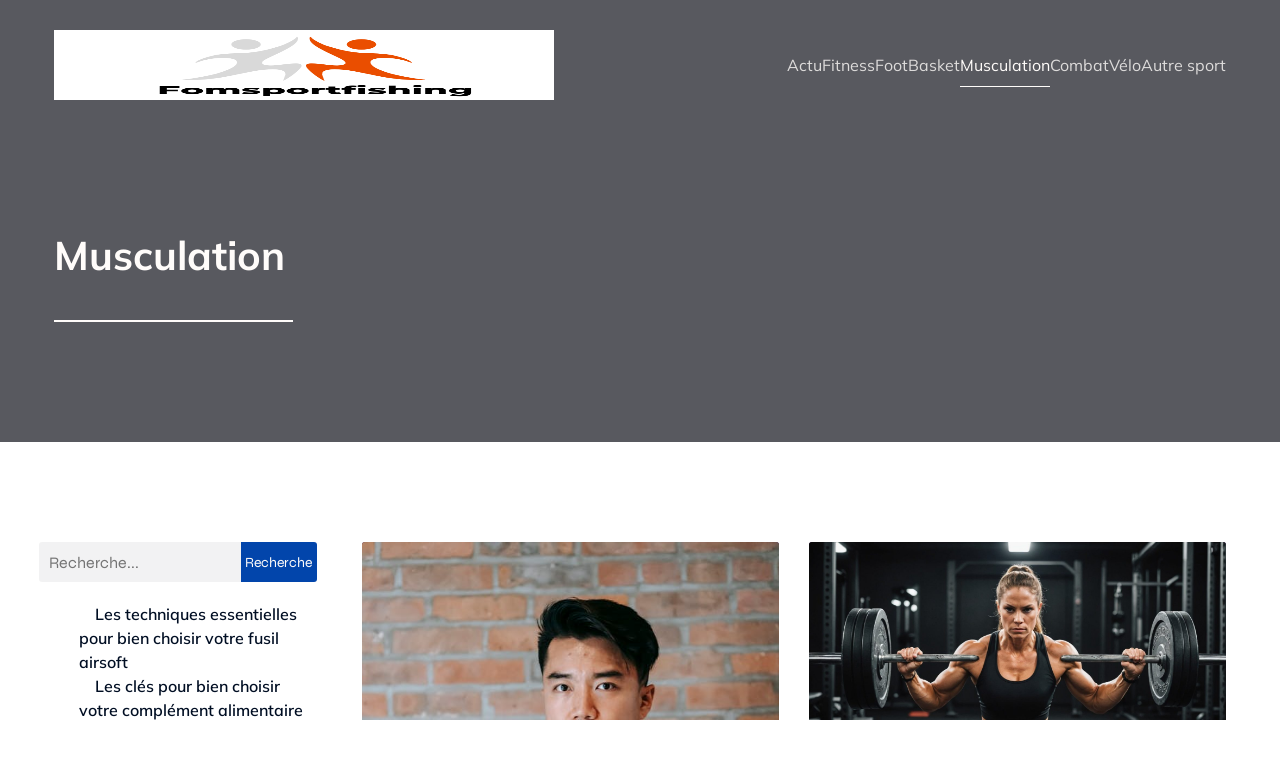

--- FILE ---
content_type: text/html; charset=UTF-8
request_url: https://www.fomsportfishing.com/category/musculation/
body_size: 24226
content:
<!DOCTYPE html>
<html lang="fr-FR" id="kubio">
<head>
	<meta charset="UTF-8" />
	<meta name="viewport" content="width=device-width, initial-scale=1" />
<meta name='robots' content='index, follow, max-image-preview:large, max-snippet:-1, max-video-preview:-1' />
	<style>img:is([sizes="auto" i], [sizes^="auto," i]) { contain-intrinsic-size: 3000px 1500px }</style>
	
	<!-- This site is optimized with the Yoast SEO plugin v26.3 - https://yoast.com/wordpress/plugins/seo/ -->
	<title>Archives des Musculation - Fomsportfishing</title>
<link data-wpr-hosted-gf-parameters="family=Open%20Sans%3A300%2C300italic%2C400%2C400italic%2C600%2C600italic%2C700%2C700italic%2C800%2C800italic%7CMulish%3A300%2C400%2C400italic%2C500%2C600%2C700%2C700italic%7CRoboto%3A100%2C100italic%2C300%2C300italic%2C400%2C400italic%2C500%2C500italic%2C600%2C700%2C700italic%2C900%2C900italic%7CCarter%20One%3A400%7CPoppins%3A300%2C400%2C500%2C600%2C700%2C900%7CSyne%3A400%2C400italic%2C600%2C700%2C700italic%7CSyncopate%3A400%2C400italic%2C700%2C700italic%7CUrbanist%3A400&display=swap" href="https://www.fomsportfishing.com/wp-content/cache/fonts/1/google-fonts/css/3/c/d/c6a1d7e4bbdcd7da9022db05adffb.css" rel="stylesheet">
	<link rel="canonical" href="https://www.fomsportfishing.com/category/musculation/" />
	<meta property="og:locale" content="fr_FR" />
	<meta property="og:type" content="article" />
	<meta property="og:title" content="Archives des Musculation - Fomsportfishing" />
	<meta property="og:url" content="https://www.fomsportfishing.com/category/musculation/" />
	<meta property="og:site_name" content="Fomsportfishing" />
	<meta name="twitter:card" content="summary_large_image" />
	<script type="application/ld+json" class="yoast-schema-graph">{"@context":"https://schema.org","@graph":[{"@type":"CollectionPage","@id":"https://www.fomsportfishing.com/category/musculation/","url":"https://www.fomsportfishing.com/category/musculation/","name":"Archives des Musculation - Fomsportfishing","isPartOf":{"@id":"https://www.fomsportfishing.com/#website"},"primaryImageOfPage":{"@id":"https://www.fomsportfishing.com/category/musculation/#primaryimage"},"image":{"@id":"https://www.fomsportfishing.com/category/musculation/#primaryimage"},"thumbnailUrl":"https://www.fomsportfishing.com/wp-content/uploads/2025/01/temp-imagejpg-3.jpg","breadcrumb":{"@id":"https://www.fomsportfishing.com/category/musculation/#breadcrumb"},"inLanguage":"fr-FR"},{"@type":"ImageObject","inLanguage":"fr-FR","@id":"https://www.fomsportfishing.com/category/musculation/#primaryimage","url":"https://www.fomsportfishing.com/wp-content/uploads/2025/01/temp-imagejpg-3.jpg","contentUrl":"https://www.fomsportfishing.com/wp-content/uploads/2025/01/temp-imagejpg-3.jpg","width":600,"height":900},{"@type":"BreadcrumbList","@id":"https://www.fomsportfishing.com/category/musculation/#breadcrumb","itemListElement":[{"@type":"ListItem","position":1,"name":"Accueil","item":"https://www.fomsportfishing.com/"},{"@type":"ListItem","position":2,"name":"Musculation"}]},{"@type":"WebSite","@id":"https://www.fomsportfishing.com/#website","url":"https://www.fomsportfishing.com/","name":"Fomsportfishing","description":"Vivez Sport.","publisher":{"@id":"https://www.fomsportfishing.com/#organization"},"potentialAction":[{"@type":"SearchAction","target":{"@type":"EntryPoint","urlTemplate":"https://www.fomsportfishing.com/?s={search_term_string}"},"query-input":{"@type":"PropertyValueSpecification","valueRequired":true,"valueName":"search_term_string"}}],"inLanguage":"fr-FR"},{"@type":"Organization","@id":"https://www.fomsportfishing.com/#organization","name":"Fomsportfishing","url":"https://www.fomsportfishing.com/","logo":{"@type":"ImageObject","inLanguage":"fr-FR","@id":"https://www.fomsportfishing.com/#/schema/logo/image/","url":"https://www.fomsportfishing.com/wp-content/uploads/2023/01/cropped-logo-formsport.png","contentUrl":"https://www.fomsportfishing.com/wp-content/uploads/2023/01/cropped-logo-formsport.png","width":500,"height":222,"caption":"Fomsportfishing"},"image":{"@id":"https://www.fomsportfishing.com/#/schema/logo/image/"}}]}</script>
	<!-- / Yoast SEO plugin. -->


<title>Archives des Musculation - Fomsportfishing</title>
<link rel='dns-prefetch' href='//fonts.googleapis.com' />
<link href='https://fonts.gstatic.com' crossorigin rel='preconnect' />
<link rel="alternate" type="application/rss+xml" title="Fomsportfishing &raquo; Flux" href="https://www.fomsportfishing.com/feed/" />
<link rel="alternate" type="application/rss+xml" title="Fomsportfishing &raquo; Flux des commentaires" href="https://www.fomsportfishing.com/comments/feed/" />
<link rel="alternate" type="application/rss+xml" title="Fomsportfishing &raquo; Flux de la catégorie Musculation" href="https://www.fomsportfishing.com/category/musculation/feed/" />
<link data-minify="1" rel='stylesheet' id='kubio-block-library-css' href='https://www.fomsportfishing.com/wp-content/cache/min/1/wp-content/plugins/kubio-pro/build/block-library/style.css?ver=1741024863' type='text/css' media='all' />
<style id='kubio-block-library-inline-css' type='text/css'>
.kubio-shape-circles{background-image:var(--wpr-bg-03fe6d31-2268-489b-b15f-6b3915df63c7)}.kubio-shape-10degree-stripes{background-image:var(--wpr-bg-77e7d475-41a9-4f1a-85b2-1b8238344487)}.kubio-shape-rounded-squares-blue{background-image:var(--wpr-bg-0c17d93f-1329-482f-bae8-80cd11b96fd4)}.kubio-shape-many-rounded-squares-blue{background-image:var(--wpr-bg-9c0897a5-3653-464a-bb74-f01d69cc172e)}.kubio-shape-two-circles{background-image:var(--wpr-bg-076b26ac-fd34-4f67-b679-18bc67120d38)}.kubio-shape-circles-2{background-image:var(--wpr-bg-8b89bef1-5a1d-459d-82b4-f3e09ca16f73)}.kubio-shape-circles-3{background-image:var(--wpr-bg-a0af6bf8-d959-4fa9-8cba-c578452f556e)}.kubio-shape-circles-gradient{background-image:var(--wpr-bg-3c303a98-dd91-4af9-ac1a-44a1ed6bd36c)}.kubio-shape-circles-white-gradient{background-image:var(--wpr-bg-5c816a05-c5e1-4858-b205-ddfaf0e00a43)}.kubio-shape-waves{background-image:var(--wpr-bg-1775e49b-a938-45ef-895d-009e99ddfb34)}.kubio-shape-waves-inverted{background-image:var(--wpr-bg-ef664660-373d-4b87-ad9e-b19ccd0b62e5)}.kubio-shape-dots{background-image:var(--wpr-bg-7396b09e-a6c2-4579-a1b2-122e9b478b77)}.kubio-shape-left-tilted-lines{background-image:var(--wpr-bg-400ac403-e26b-440d-9570-9140f5b34821)}.kubio-shape-right-tilted-lines{background-image:var(--wpr-bg-e9becca8-2744-4fb3-ab4f-ff2b08eeb2f6)}.kubio-shape-right-tilted-strips{background-image:var(--wpr-bg-62d35dc0-23a5-48ac-b4bd-a4a74c521436)}.kubio-shape-doodle{background-image:var(--wpr-bg-196667d2-7cbd-4c76-be25-884abbb87eee)}.kubio-shape-falling-stars{background-image:var(--wpr-bg-7485f625-8ba7-4d49-b73e-1b76b2552cc1)}.kubio-shape-grain{background-image:var(--wpr-bg-24f0470e-504d-4507-8cff-7a6a43ae63b7)}.kubio-shape-poly1{background-image:var(--wpr-bg-128912f1-c07b-486c-bf71-b5585f629612)}.kubio-shape-poly2{background-image:var(--wpr-bg-5d2ccd93-defb-4fd7-9b8c-4c32b7bfd574)}.kubio-shape-wavy-lines{background-image:var(--wpr-bg-41f582f0-f771-49da-9e0c-1e86a6d24f8e)}

:root { --kubio-color-1:2,69,171;--kubio-color-2:255,114,0;--kubio-color-3:17,0,111;--kubio-color-4:49,0,66;--kubio-color-5:255,252,250;--kubio-color-6:0,14,35;--kubio-color-1-variant-1:115,137,170;--kubio-color-1-variant-2:59,103,170;--kubio-color-1-variant-3:2,69,171;--kubio-color-1-variant-4:1,34,85;--kubio-color-1-variant-5:0,0,1;--kubio-color-2-variant-1:255,208,170;--kubio-color-2-variant-2:255,161,85;--kubio-color-2-variant-3:255,114,0;--kubio-color-2-variant-4:169,75,0;--kubio-color-2-variant-5:84,37,0;--kubio-color-3-variant-1:30,0,195;--kubio-color-3-variant-2:79,73,110;--kubio-color-3-variant-3:48,36,110;--kubio-color-3-variant-4:17,0,111;--kubio-color-3-variant-5:3,0,25;--kubio-color-4-variant-1:175,0,235;--kubio-color-4-variant-2:112,0,150;--kubio-color-4-variant-3:60,43,65;--kubio-color-4-variant-4:54,22,65;--kubio-color-4-variant-5:49,0,66;--kubio-color-5-variant-1:255,252,250;--kubio-color-5-variant-2:255,201,165;--kubio-color-5-variant-3:169,167,166;--kubio-color-5-variant-4:255,150,80;--kubio-color-5-variant-5:84,83,83;--kubio-color-6-variant-1:0,81,204;--kubio-color-6-variant-2:0,47,119;--kubio-color-6-variant-3:23,27,34;--kubio-color-6-variant-4:11,20,34;--kubio-color-6-variant-5:0,14,35 } .has-kubio-color-1-color{color:rgb(var(--kubio-color-1))} .has-kubio-color-1-background-color{background-color:rgb(var(--kubio-color-1))} [data-kubio] .has-kubio-color-1-color{color:rgb(var(--kubio-color-1))} [data-kubio] .has-kubio-color-1-background-color{background-color:rgb(var(--kubio-color-1))} .has-kubio-color-2-color{color:rgb(var(--kubio-color-2))} .has-kubio-color-2-background-color{background-color:rgb(var(--kubio-color-2))} [data-kubio] .has-kubio-color-2-color{color:rgb(var(--kubio-color-2))} [data-kubio] .has-kubio-color-2-background-color{background-color:rgb(var(--kubio-color-2))} .has-kubio-color-3-color{color:rgb(var(--kubio-color-3))} .has-kubio-color-3-background-color{background-color:rgb(var(--kubio-color-3))} [data-kubio] .has-kubio-color-3-color{color:rgb(var(--kubio-color-3))} [data-kubio] .has-kubio-color-3-background-color{background-color:rgb(var(--kubio-color-3))} .has-kubio-color-4-color{color:rgb(var(--kubio-color-4))} .has-kubio-color-4-background-color{background-color:rgb(var(--kubio-color-4))} [data-kubio] .has-kubio-color-4-color{color:rgb(var(--kubio-color-4))} [data-kubio] .has-kubio-color-4-background-color{background-color:rgb(var(--kubio-color-4))} .has-kubio-color-5-color{color:rgb(var(--kubio-color-5))} .has-kubio-color-5-background-color{background-color:rgb(var(--kubio-color-5))} [data-kubio] .has-kubio-color-5-color{color:rgb(var(--kubio-color-5))} [data-kubio] .has-kubio-color-5-background-color{background-color:rgb(var(--kubio-color-5))} .has-kubio-color-6-color{color:rgb(var(--kubio-color-6))} .has-kubio-color-6-background-color{background-color:rgb(var(--kubio-color-6))} [data-kubio] .has-kubio-color-6-color{color:rgb(var(--kubio-color-6))} [data-kubio] .has-kubio-color-6-background-color{background-color:rgb(var(--kubio-color-6))}



#kubio .style-KutEFaDzt7h-outer .wp-block-kubio-navigation-section__nav{animation-duration:0.5s;padding-top:30px;padding-bottom:30px;padding-left:20px;padding-right:20px;}#kubio .style-KutEFaDzt7h-outer .h-navigation_sticky.wp-block-kubio-navigation-section__nav{padding-top:10px;padding-bottom:10px;background-color:#ffffff;box-shadow:0px 0px 10px 0px rgba(23, 25, 39, 0.1) ;}#kubio .style-HMXOTRRLFkH-inner{text-align:left;height:auto;min-height:unset;}#kubio .style-HMXOTRRLFkH-container{height:auto;min-height:unset;}#kubio .style-qHql4mBGLsC-container{gap:10px;--kubio-gap-fallback:10px;text-decoration:none;}#kubio .style-qHql4mBGLsC-container .kubio-logo-image{max-height:70px;}#kubio .style-qHql4mBGLsC-image{max-height:70px;}#kubio .style-qHql4mBGLsC-text{font-family:Mulish,Helvetica, Arial, Sans-Serif, serif;font-weight:700;font-size:24px;text-transform:uppercase;color:rgba(var(--kubio-color-5),1);}#kubio .style-d6yZiBRLqiy-inner{text-align:center;}#kubio .style-d6yZiBRLqiy-container{height:auto;min-height:unset;}#kubio .style-EbiSvNhwckx-container{height:50px;}#kubio .style-k3ZG36Hp08b-inner{text-align:right;height:auto;min-height:unset;}#kubio .style-k3ZG36Hp08b-container{height:auto;min-height:unset;}#kubio .style-1jqPXhykjuJ-outer.bordered-active-item > .kubio-menu > ul > li::before,#kubio .style-1jqPXhykjuJ-outer.bordered-active-item > .kubio-menu > ul > li::after{background-color:rgba(var(--kubio-color-5),1);height:1px;}#kubio .style-1jqPXhykjuJ-outer.solid-active-item > .kubio-menu > ul > li::before,#kubio .style-1jqPXhykjuJ-outer.solid-active-item > .kubio-menu > ul > li::after{background-color:white;border-top-left-radius:0%;border-top-right-radius:0%;border-bottom-left-radius:0%;border-bottom-right-radius:0%;}#kubio .style-1jqPXhykjuJ-outer > .kubio-menu > ul{justify-content:center;gap:50px;--kubio-gap-fallback:50px;}#kubio .style-1jqPXhykjuJ-outer > .kubio-menu  > ul > li > a{font-family:Mulish,Helvetica, Arial, Sans-Serif, serif;font-weight:400;font-size:16px;line-height:1.5em;letter-spacing:0px;text-decoration:none;text-transform:none;color:rgba(var(--kubio-color-5),0.8);padding-top:10px;padding-bottom:10px;padding-left:0px;padding-right:0px;}#kubio .style-1jqPXhykjuJ-outer > .kubio-menu  > ul > li > a:hover,#kubio .style-1jqPXhykjuJ-outer > .kubio-menu > ul > li > a.hover{color:rgba(var(--kubio-color-5),1);}#kubio .style-1jqPXhykjuJ-outer > .kubio-menu > ul > li.current-menu-item > a,#kubio .style-1jqPXhykjuJ-outer > .kubio-menu > ul > li.current_page_item > a{color:rgba(var(--kubio-color-5),1);}#kubio .style-1jqPXhykjuJ-outer > .kubio-menu  > ul > li > a > svg{padding-left:5px;padding-right:5px;}#kubio .style-1jqPXhykjuJ-outer > .kubio-menu  li > ul{background-color:#ffffff;margin-left:5px;margin-right:5px;box-shadow:0px 0px 5px 2px rgba(0, 0, 0, 0.04) ;}#kubio .style-1jqPXhykjuJ-outer > .kubio-menu  li > ul > li> a{font-size:14px;text-decoration:none;color:rgba(var(--kubio-color-6),1);padding-top:10px;padding-bottom:10px;padding-left:20px;padding-right:20px;border-bottom-color:rgba(128,128,128,.2);border-bottom-width:1px;border-bottom-style:solid;background-color:rgb(255, 255, 255);}#kubio .style-1jqPXhykjuJ-outer > .kubio-menu  li > ul > li > a:hover,#kubio .style-1jqPXhykjuJ-outer > .kubio-menu  li > ul > li > a.hover{color:rgba(var(--kubio-color-5),1);background-color:rgba(var(--kubio-color-1),1);}#kubio .style-1jqPXhykjuJ-outer > .kubio-menu li > ul > li.current-menu-item > a,#kubio .style-1jqPXhykjuJ-outer > .kubio-menu  li > ul > li.current_page_item > a{color:rgba(var(--kubio-color-5),1);background-color:rgba(var(--kubio-color-1),1);}#kubio .style-1jqPXhykjuJ-outer > .kubio-menu > ul > li > ul{margin-top:10px;}#kubio .style-1jqPXhykjuJ-outer > .kubio-menu > ul > li > ul:before{height:10px;width:100%;}#kubio .h-navigation_sticky .style-1jqPXhykjuJ-outer.bordered-active-item > .kubio-menu > ul > li::before,#kubio .h-navigation_sticky .style-1jqPXhykjuJ-outer.bordered-active-item > .kubio-menu > ul > li::after{background-color:rgba(var(--kubio-color-6),1);}#kubio .h-navigation_sticky .style-1jqPXhykjuJ-outer > .kubio-menu > ul{justify-content:flex-end;}#kubio .h-navigation_sticky .style-1jqPXhykjuJ-outer > .kubio-menu  > ul > li > a{color:rgba(var(--kubio-color-6),1);}#kubio .style-Afa2kHdHvj9-icon{border-top-color:black;border-top-width:0px;border-top-style:none;border-right-color:black;border-right-width:0px;border-right-style:none;border-bottom-color:black;border-bottom-width:0px;border-bottom-style:none;border-left-color:black;border-left-width:0px;border-left-style:none;border-top-left-radius:0%;border-top-right-radius:0%;border-bottom-left-radius:0%;border-bottom-right-radius:0%;fill:rgba(var(--kubio-color-5),1);padding-top:5px;padding-bottom:5px;padding-left:5px;padding-right:5px;width:24px;height:24px;min-width:24px;min-height:24px;background-color:rgba(var(--kubio-color-3-variant-5),0);}#kubio .style-Afa2kHdHvj9-icon:hover{fill:rgba(var(--kubio-color-1),1);}.style-Afa2kHdHvj9-offscreen{width:300px !important;background-color:rgba(var(--kubio-color-6),1);}.style-Afa2kHdHvj9-offscreenOverlay{background-color:rgba(0,0,0,0.5);}#kubio .style-vBca1nlYYPI-inner{height:auto;min-height:unset;text-align:left;}#kubio .style-vBca1nlYYPI-container{height:auto;min-height:unset;}#kubio .style-gADBSDHQFe0-container{justify-content:flex-start;align-items:flex-start;gap:10px;--kubio-gap-fallback:10px;text-decoration:none;}#kubio .style-gADBSDHQFe0-container .kubio-logo-image{max-height:70px;}#kubio .style-gADBSDHQFe0-image{max-height:70px;}#kubio .style-gADBSDHQFe0-text{font-family:Syncopate,Helvetica, Arial, Sans-Serif, serif;font-weight:700;font-size:20px;color:rgba(var(--kubio-color-5),1);}#kubio .style-fGpy-AhIALp-outer > .kubio-menu > ul{--kubio-accordion-menu-offset:10px;}#kubio .style-fGpy-AhIALp-outer > .kubio-menu  > ul > li > a{font-size:14px;text-decoration:none;color:rgba(var(--kubio-color-5),1);border-top-color:#808080;border-right-color:#808080;border-bottom-color:rgba(var(--kubio-color-5),0.2);border-bottom-width:1px;border-bottom-style:none;border-left-color:#808080;padding-top:20px;padding-bottom:20px;padding-left:40px;}#kubio .style-fGpy-AhIALp-outer > .kubio-menu  > ul > li > a:hover,#kubio .style-fGpy-AhIALp-outer > .kubio-menu > ul > li > a.hover{background-color:rgba(var(--kubio-color-1),1);}#kubio .style-fGpy-AhIALp-outer > .kubio-menu > ul > li.current-menu-item > a,#kubio .style-fGpy-AhIALp-outer > .kubio-menu > ul > li.current_page_item > a{background-color:rgba(var(--kubio-color-1),1);}#kubio .style-fGpy-AhIALp-outer > .kubio-menu  > ul > li > a > svg{padding-left:20px;padding-right:20px;}#kubio .style-fGpy-AhIALp-outer > .kubio-menu  li > ul > li> a{color:rgba(var(--kubio-color-5),1);border-top-color:#808080;border-right-color:#808080;border-bottom-color:rgba(var(--kubio-color-5),0.2);border-bottom-width:1px;border-bottom-style:solid;border-left-color:#808080;padding-top:12px;padding-bottom:12px;padding-left:40px;font-size:14px;text-decoration:none;}#kubio .style-fGpy-AhIALp-outer > .kubio-menu  li > ul > li > a:hover,#kubio .style-fGpy-AhIALp-outer > .kubio-menu  li > ul > li > a.hover{background-color:rgba(var(--kubio-color-1),0.8);}#kubio .style-fGpy-AhIALp-outer > .kubio-menu li > ul > li.current-menu-item > a,#kubio .style-fGpy-AhIALp-outer > .kubio-menu  li > ul > li.current_page_item > a{background-color:rgba(var(--kubio-color-1),0.8);}#kubio .style-fGpy-AhIALp-outer > .kubio-menu  li > ul > li > a > svg{padding-left:20px;padding-right:20px;}#kubio .style-q5XuaJsl7mR-inner{text-align:left;height:auto;min-height:unset;}#kubio .style-q5XuaJsl7mR-container{height:auto;min-height:unset;}#kubio .style-MeKb6kA-eEo-outer p{color:rgba(var(--kubio-color-5),0.4);}#kubio .style-2KK_cFzgpTQ-outer{height:auto;min-height:unset;background-image:var(--wpr-bg-b0550e2d-3515-4816-bcca-0083ab8094f5);background-size:cover;background-position:50% 50%;background-attachment:scroll;background-repeat:no-repeat;}#kubio .style-2KK_cFzgpTQ-outer h1,#kubio .style-2KK_cFzgpTQ-outer h1[data-kubio]{color:rgba(var(--kubio-color-5),1);}#kubio .style-2KK_cFzgpTQ-outer h2,#kubio .style-2KK_cFzgpTQ-outer h2[data-kubio]{color:rgba(var(--kubio-color-5),1);}#kubio .style-2KK_cFzgpTQ-outer h3,#kubio .style-2KK_cFzgpTQ-outer h3[data-kubio]{color:rgba(var(--kubio-color-5),1);}#kubio .style-2KK_cFzgpTQ-outer h4,#kubio .style-2KK_cFzgpTQ-outer h4[data-kubio]{color:rgba(var(--kubio-color-5),1);}#kubio .style-2KK_cFzgpTQ-outer h5,#kubio .style-2KK_cFzgpTQ-outer h5[data-kubio]{color:rgba(var(--kubio-color-5),1);}#kubio .style-2KK_cFzgpTQ-outer h6,#kubio .style-2KK_cFzgpTQ-outer h6[data-kubio]{color:rgba(var(--kubio-color-5),1);}#kubio .style-2KK_cFzgpTQ-outer,#kubio .style-2KK_cFzgpTQ-outer [data-kubio]:not(h1):not(h2):not(h3):not(h4):not(h5):not(h6),#kubio .style-2KK_cFzgpTQ-outer p,#kubio .style-2KK_cFzgpTQ-outer p[data-kubio]{color:rgba(var(--kubio-color-5),1);}#kubio .style-re6R9HLeL9I-inner{text-align:left;height:auto;min-height:unset;border-top-left-radius:9px;border-top-right-radius:9px;border-bottom-left-radius:9px;border-bottom-right-radius:9px;padding-right:15%;}#kubio .style-re6R9HLeL9I-container{height:auto;min-height:unset;}#kubio p.wp-block.style-KTx3OFIGjgm-container,#kubio h1.wp-block.style-KTx3OFIGjgm-container,#kubio h2.wp-block.style-KTx3OFIGjgm-container,#kubio h3.wp-block.style-KTx3OFIGjgm-container,#kubio h4.wp-block.style-KTx3OFIGjgm-container,#kubio h5.wp-block.style-KTx3OFIGjgm-container,#kubio h6.wp-block.style-KTx3OFIGjgm-container{font-size:40px;}#kubio .style-usT0kjceS5m-outer{padding-top:20px;padding-bottom:20px;}#kubio .style-usT0kjceS5m-width-container{width:40%;}#kubio .style-usT0kjceS5m-line{border-bottom-color:rgba(var(--kubio-color-5),1);border-bottom-width:2px;border-bottom-style:solid;}#kubio .style-usT0kjceS5m-inner{fill:rgba(var(--kubio-color-1),1);width:50px;height:50px;margin-left:10px;margin-right:10px;}#kubio .style-FwcIquvVBo-inner{text-align:center;}#kubio .style-FwcIquvVBo-container{height:auto;min-height:unset;}#kubio .style-theme-HE2LPNtfKX-inner{text-align:left;border-top-left-radius:3px;border-top-right-radius:3px;border-bottom-left-radius:3px;border-bottom-right-radius:3px;}#kubio .style-theme-HE2LPNtfKX-container{height:auto;min-height:unset;}#kubio .style-theme-ciaK61IeR-input{border-top-left-radius:3px;border-top-right-radius:0px;border-bottom-left-radius:3px;border-bottom-right-radius:0px;background-color:rgba(var(--kubio-color-6),0.05);font-family:Syne,Helvetica, Arial, Sans-Serif, serif;font-weight:400;}#kubio .style-theme-ciaK61IeR-button{border-top-width:0px;border-top-style:none;border-right-width:0px;border-right-style:none;border-bottom-width:0px;border-bottom-style:none;border-left-width:0px;border-left-style:none;border-top-left-radius:0px;border-top-right-radius:3px;border-bottom-left-radius:0px;border-bottom-right-radius:3px;background-color:rgba(var(--kubio-color-1),1);font-family:Syne,Helvetica, Arial, Sans-Serif, serif;font-weight:400;font-size:14px;letter-spacing:0px;text-transform:none;color:rgba(var(--kubio-color-5),1);width:80px;}#kubio .style-theme-ciaK61IeR-button:hover{background-color:rgba(var(--kubio-color-6),1);}#kubio .style-theme-ciaK61IeR-icon{fill:rgba(var(--kubio-color-5),1);width:20px;height:20px;min-width:20px;min-height:20px;}#kubio .style-nD7jhSy5J-widget-box a{color:rgba(var(--kubio-color-6),1);}#kubio .style-kxeqsSpdy-n-inner{text-align:center;}#kubio .style-kxeqsSpdy-n-container{height:auto;min-height:unset;}#kubio .style-fx1L_l5Ny--inner{margin-top:0px;margin-bottom:0px;margin-left:0px;margin-right:0px;box-shadow:none;padding-bottom:3em;text-align:left;}#kubio .style-fx1L_l5Ny--container{height:auto;min-height:unset;}#kubio .style-6duco09NdG-container{border-top-left-radius:3px;border-top-right-radius:3px;border-bottom-left-radius:3px;border-bottom-right-radius:3px;background-color:rgba(var(--kubio-color-4),1);text-align:center;height:300px;}#kubio .style-6duco09NdG-image{object-position:top center;object-fit:cover;}#kubio .style-T2yqalWyM-metaDataContainer{justify-content:flex-start;}#kubio .style-T2yqalWyM-metaDataContainer a{font-family:Syne,Helvetica, Arial, Sans-Serif, serif;font-weight:400;font-size:12px;letter-spacing:1px;color:rgba(var(--kubio-color-6),0.5);}#kubio .style-T2yqalWyM-metaDataContainer a:hover{color:rgba(var(--kubio-color-1),1);}#kubio .style-T2yqalWyM-metaDataContainer .metadata-prefix{font-family:Syne,Helvetica, Arial, Sans-Serif, serif;font-weight:400;font-size:12px;letter-spacing:1px;}#kubio .style-T2yqalWyM-metaDataContainer .metadata-suffix{font-family:Syne,Helvetica, Arial, Sans-Serif, serif;font-weight:400;font-size:12px;letter-spacing:1px;}#kubio .style-T2yqalWyM-metaDataContainer .h-svg-icon{width:20px;height:20px;margin-right:5px;}#kubio .style-T2yqalWyM-metaDataContainer .metadata-separator{padding-left:5px;padding-right:5px;}#kubio p.wp-block.style-yndIzn0LAb-container,#kubio h1.wp-block.style-yndIzn0LAb-container,#kubio h2.wp-block.style-yndIzn0LAb-container,#kubio h3.wp-block.style-yndIzn0LAb-container,#kubio h4.wp-block.style-yndIzn0LAb-container,#kubio h5.wp-block.style-yndIzn0LAb-container,#kubio h6.wp-block.style-yndIzn0LAb-container{text-align:left;padding-top:15px;font-size:25px;}#kubio a.style-yndIzn0LAb-link{text-decoration:none;}#kubio .style-fVTtKcA3Zp-text{text-align:justify;font-family:Syne,Helvetica, Arial, Sans-Serif, serif;font-weight:400;font-size:16px;line-height:1.4;}#kubio .style-vP0mYzy99sE-outer{padding-top:0px;padding-bottom:0px;background-color:rgba(var(--kubio-color-5),1);}#kubio .style-vP0mYzy99sE-outer a,#kubio .style-vP0mYzy99sE-outer a[data-kubio]{color:rgba(var(--kubio-color-1),1);}#kubio .style-vP0mYzy99sE-outer a:hover,#kubio .style-vP0mYzy99sE-outer a[data-kubio]:hover{color:rgba(var(--kubio-color-1-variant-2),1);}#kubio .style-nJpox2eRXHV-inner{text-align:center;}#kubio .style-nJpox2eRXHV-container{text-align:center;height:auto;min-height:unset;}#kubio .style-BQj0fX_mmJ-outer.bordered-active-item > .kubio-menu > ul > li::before,#kubio .style-BQj0fX_mmJ-outer.bordered-active-item > .kubio-menu > ul > li::after{background-color:rgba(var(--kubio-color-1),1);height:3px;}#kubio .style-BQj0fX_mmJ-outer.solid-active-item > .kubio-menu > ul > li::before,#kubio .style-BQj0fX_mmJ-outer.solid-active-item > .kubio-menu > ul > li::after{background-color:white;border-top-left-radius:0%;border-top-right-radius:0%;border-bottom-left-radius:0%;border-bottom-right-radius:0%;}#kubio .style-BQj0fX_mmJ-outer > .kubio-menu > ul{justify-content:flex-start;gap:40px;--kubio-gap-fallback:40px;}#kubio .style-BQj0fX_mmJ-outer > .kubio-menu  > ul > li > a{font-weight:400;font-size:14px;line-height:1.5em;letter-spacing:0px;text-decoration:none;text-transform:none;color:black;padding-top:10px;padding-bottom:10px;padding-left:0px;padding-right:0px;}#kubio .style-BQj0fX_mmJ-outer > .kubio-menu  > ul > li > a > svg{padding-left:5px;padding-right:5px;}#kubio .style-BQj0fX_mmJ-outer > .kubio-menu  li > ul{background-color:#ffffff;margin-left:5px;margin-right:5px;box-shadow:0px 0px 5px 2px rgba(0, 0, 0, 0.04) ;}#kubio .style-BQj0fX_mmJ-outer > .kubio-menu  li > ul > li> a{font-size:14px;text-decoration:none;color:rgba(var(--kubio-color-6-variant-3),1);padding-top:10px;padding-bottom:10px;padding-left:20px;padding-right:20px;border-bottom-color:rgba(128,128,128,.2);border-bottom-width:1px;border-bottom-style:solid;background-color:rgb(255, 255, 255);}#kubio .style-BQj0fX_mmJ-outer > .kubio-menu  li > ul > li > a:hover,#kubio .style-BQj0fX_mmJ-outer > .kubio-menu  li > ul > li > a.hover{color:rgb(255, 255, 255);background-color:rgba(var(--kubio-color-1),1);}#kubio .style-BQj0fX_mmJ-outer > .kubio-menu li > ul > li.current-menu-item > a,#kubio .style-BQj0fX_mmJ-outer > .kubio-menu  li > ul > li.current_page_item > a{color:rgb(255, 255, 255);background-color:rgba(var(--kubio-color-1),1);}#kubio .style-BQj0fX_mmJ-outer > .kubio-menu > ul > li > ul{margin-top:0px;}#kubio .style-BQj0fX_mmJ-outer > .kubio-menu > ul > li > ul:before{height:0px;width:100%;}#kubio .style-local-5-container{flex:0 0 auto;ms-flex:0 0 auto;width:auto;max-width:100%;}#kubio .style-local-7-container{flex:1 1 0;ms-flex:1 1 0%;max-width:100%;}#kubio .style-local-9-container{flex:0 0 auto;ms-flex:0 0 auto;width:auto;max-width:100%;}#kubio .style-local-15-container{width:100%;flex:0 0 auto;-ms-flex:0 0 auto;}#kubio .style-local-20-container{width:100%;flex:0 0 auto;-ms-flex:0 0 auto;}#kubio .style-local-24-container{width:60%;flex:0 0 auto;-ms-flex:0 0 auto;}#kubio .style-local-29-container{width:25%;flex:0 0 auto;-ms-flex:0 0 auto;}#kubio .style-local-32-container{width:100%;flex:0 0 auto;-ms-flex:0 0 auto;}#kubio .style-local-34-container{flex:1 1 0;ms-flex:1 1 0%;max-width:100%;}#kubio .style-local-37-container{flex:0 0 auto;-ms-flex:0 0 auto;}#kubio .style-local-42-container{flex:0 0 auto;-ms-flex:0 0 auto;}#kubio .style-local-47-container{flex:0 0 auto;-ms-flex:0 0 auto;}#kubio .style-local-52-container{flex:0 0 auto;-ms-flex:0 0 auto;}#kubio .style-local-57-container{flex:0 0 auto;-ms-flex:0 0 auto;}#kubio .style-local-62-container{flex:0 0 auto;-ms-flex:0 0 auto;}#kubio .style-local-67-container{flex:0 0 auto;-ms-flex:0 0 auto;}#kubio .style-local-72-container{flex:0 0 auto;-ms-flex:0 0 auto;}#kubio .style-local-81-container{flex:0 0 auto;-ms-flex:0 0 auto;}#kubio .style-local-83-container{flex:0 0 auto;-ms-flex:0 0 auto;}body .style-fx1L_l5Ny--container > * > .h-y-container > *:not(:last-child){margin-bottom:5px;}body .style-fx1L_l5Ny--container > * > .h-y-container > *:not(:last-child){margin-bottom:5px;}body .style-fx1L_l5Ny--container > * > .h-y-container > *:not(:last-child){margin-bottom:5px;}body .style-fx1L_l5Ny--container > * > .h-y-container > *:not(:last-child){margin-bottom:5px;}body .style-fx1L_l5Ny--container > * > .h-y-container > *:not(:last-child){margin-bottom:5px;}body .style-fx1L_l5Ny--container > * > .h-y-container > *:not(:last-child){margin-bottom:5px;}body .style-fx1L_l5Ny--container > * > .h-y-container > *:not(:last-child){margin-bottom:5px;}body .style-fx1L_l5Ny--container > * > .h-y-container > *:not(:last-child){margin-bottom:5px;}.h-y-container > *:not(:last-child),.h-x-container-inner > *{margin-bottom:20px;}.h-x-container-inner,.h-column__content > .h-x-container > *:last-child,.h-y-container > .kubio-block-inserter{margin-bottom:-20px;}.h-x-container-inner{margin-left:-10px;margin-right:-10px;}.h-x-container-inner > *{padding-left:10px;padding-right:10px;}[data-kubio] a:not([class*=wp-block-button]),.with-kubio-global-style a:not([class*=wp-block-button]),a:not([class*=wp-block-button])[data-kubio],.wp-block-woocommerce-mini-cart-contents a:not([class*=wp-block-button]){font-family:Mulish,Helvetica, Arial, Sans-Serif, serif;font-weight:600;font-size:1em;line-height:1.5;text-decoration:none;color:#0000ff;}[data-kubio] a:not([class*=wp-block-button]):hover,.with-kubio-global-style a:not([class*=wp-block-button]):hover,a:not([class*=wp-block-button])[data-kubio]:hover,.wp-block-woocommerce-mini-cart-contents a:not([class*=wp-block-button]):hover{color:#0000ff;}[data-kubio] h1,.with-kubio-global-style h1,h1[data-kubio],.wp-block-woocommerce-mini-cart-contents h1{font-family:Mulish,Helvetica, Arial, Sans-Serif, serif;font-weight:700;font-size:4.5em;line-height:1.26;text-transform:none;color:rgba(var(--kubio-color-6),1);}[data-kubio] h2,.with-kubio-global-style h2,h2[data-kubio],.wp-block-woocommerce-mini-cart-contents h2{font-family:Mulish,Helvetica, Arial, Sans-Serif, serif;font-weight:700;font-size:3em;line-height:1.143;text-transform:none;color:rgba(var(--kubio-color-6),1);}[data-kubio] h3,.with-kubio-global-style h3,h3[data-kubio],.wp-block-woocommerce-mini-cart-contents h3{font-family:Mulish,Helvetica, Arial, Sans-Serif, serif;font-weight:700;font-size:1.8em;line-height:1.25;text-transform:none;color:rgba(var(--kubio-color-6),1);}[data-kubio] h4,.with-kubio-global-style h4,h4[data-kubio],.wp-block-woocommerce-mini-cart-contents h4{font-family:Mulish,Helvetica, Arial, Sans-Serif, serif;font-weight:500;font-size:1.4em;line-height:1.4;text-transform:none;color:rgba(var(--kubio-color-6),1);}[data-kubio] h5,.with-kubio-global-style h5,h5[data-kubio],.wp-block-woocommerce-mini-cart-contents h5{font-family:Mulish,Helvetica, Arial, Sans-Serif, serif;font-weight:400;font-size:1.125em;line-height:1.4;text-transform:none;color:rgba(var(--kubio-color-6),1);}[data-kubio] h6,.with-kubio-global-style h6,h6[data-kubio],.wp-block-woocommerce-mini-cart-contents h6{font-family:Mulish,Helvetica, Arial, Sans-Serif, serif;font-weight:400;font-size:0.9em;line-height:1.4;letter-spacing:1px;text-transform:uppercase;color:rgba(var(--kubio-color-1),1);}[data-kubio],.with-kubio-global-style,[data-kubio] p,.with-kubio-global-style p,p[data-kubio],.wp-block-woocommerce-mini-cart-contents{font-family:Mulish,Helvetica, Arial, Sans-Serif, serif;font-weight:300;font-size:16px;line-height:1.4;text-transform:none;color:rgba(var(--kubio-color-6-variant-4),1);}[data-kubio] .h-lead,.with-kubio-global-style .h-lead,.h-lead[data-kubio]{font-family:Mulish,Helvetica, Arial, Sans-Serif, serif;font-weight:400;font-size:1.2em;line-height:1.5;text-transform:none;color:rgba(var(--kubio-color-6),1);}div.h-section-global-spacing{padding-top:100px;padding-bottom:100px;}.h-global-transition,.h-global-transition-all,.h-global-transition-all *{transition-duration:1s;}[data-kubio] input[type='color'],[data-kubio] input[type='date'],[data-kubio] input[type='datetime'],[data-kubio] input[type='datetime-local'],[data-kubio] input[type='email'],[data-kubio] input[type='month'],[data-kubio] input[type='number'],[data-kubio] input[type='password'],[data-kubio] input[type='search'],[data-kubio] input[type='tel'],[data-kubio] input[type='text'],[data-kubio] input[type='url'],[data-kubio] input[type='week'],[data-kubio] input[type='time'],[data-kubio] input:not([type]),[data-kubio] textarea,[data-kubio] select{font-family:Syne,Helvetica, Arial, Sans-Serif, serif;font-weight:400;font-size:16px;line-height:1.6;text-transform:none;background-color:rgba(var(--kubio-color-5),1);border-top-color:rgba(var(--kubio-color-5-variant-2),1);border-top-width:1px;border-top-style:solid;border-right-color:rgba(var(--kubio-color-5-variant-2),1);border-right-width:1px;border-right-style:solid;border-bottom-color:rgba(var(--kubio-color-5-variant-2),1);border-bottom-width:1px;border-bottom-style:solid;border-left-color:rgba(var(--kubio-color-5-variant-2),1);border-left-width:1px;border-left-style:solid;border-top-left-radius:4px;border-top-right-radius:4px;border-bottom-left-radius:4px;border-bottom-right-radius:4px;padding-top:4px;padding-bottom:4px;padding-left:10px;padding-right:10px;margin-bottom:10px;}[data-kubio] input[type='color']:hover,[data-kubio] input[type='date']:hover,[data-kubio] input[type='datetime']:hover,[data-kubio] input[type='datetime-local']:hover,[data-kubio] input[type='email']:hover,[data-kubio] input[type='month']:hover,[data-kubio] input[type='number']:hover,[data-kubio] input[type='password']:hover,[data-kubio] input[type='search']:hover,[data-kubio] input[type='tel']:hover,[data-kubio] input[type='text']:hover,[data-kubio] input[type='url']:hover,[data-kubio] input[type='week']:hover,[data-kubio] input[type='time']:hover,[data-kubio] input:not([type]):hover,[data-kubio] textarea:hover,[data-kubio] select:hover{color:rgba(var(--kubio-color-6),1);border-top-color:rgba(var(--kubio-color-6-variant-1),1);border-right-color:rgba(var(--kubio-color-6-variant-1),1);border-bottom-color:rgba(var(--kubio-color-6-variant-1),1);border-left-color:rgba(var(--kubio-color-6-variant-1),1);}[data-kubio] input[type='color']:focus,[data-kubio] input[type='date']:focus,[data-kubio] input[type='datetime']:focus,[data-kubio] input[type='datetime-local']:focus,[data-kubio] input[type='email']:focus,[data-kubio] input[type='month']:focus,[data-kubio] input[type='number']:focus,[data-kubio] input[type='password']:focus,[data-kubio] input[type='search']:focus,[data-kubio] input[type='tel']:focus,[data-kubio] input[type='text']:focus,[data-kubio] input[type='url']:focus,[data-kubio] input[type='week']:focus,[data-kubio] input[type='time']:focus,[data-kubio] input:not([type]):focus,[data-kubio] textarea:focus,[data-kubio] select:focus{color:rgba(var(--kubio-color-6),1);border-top-color:rgba(var(--kubio-color-1),1);border-right-color:rgba(var(--kubio-color-1),1);border-bottom-color:rgba(var(--kubio-color-1),1);border-left-color:rgba(var(--kubio-color-1),1);}[data-kubio] input[type='button'],[data-kubio] button{background-color:rgba(var(--kubio-color-1),1);border-top-color:rgba(var(--kubio-color-1),1);border-top-width:2px;border-top-style:solid;border-right-color:rgba(var(--kubio-color-1),1);border-right-width:2px;border-right-style:solid;border-bottom-color:rgba(var(--kubio-color-1),1);border-bottom-width:2px;border-bottom-style:solid;border-left-color:rgba(var(--kubio-color-1),1);border-left-width:2px;border-left-style:solid;border-top-left-radius:4px;border-top-right-radius:4px;border-bottom-left-radius:4px;border-bottom-right-radius:4px;font-family:Syne,Helvetica, Arial, Sans-Serif, serif;font-weight:400;color:rgba(var(--kubio-color-5),1);padding-top:8px;padding-bottom:8px;padding-left:25px;padding-right:24px;}[data-kubio] input[type='button']:hover,[data-kubio] button:hover{background-color:rgba(var(--kubio-color-1-variant-4),1);border-top-color:rgba(var(--kubio-color-1-variant-4),1);border-right-color:rgba(var(--kubio-color-1-variant-4),1);border-bottom-color:rgba(var(--kubio-color-1-variant-4),1);border-left-color:rgba(var(--kubio-color-1-variant-4),1);}[data-kubio] input[type='button']:disabled,[data-kubio] button:disabled,[data-kubio] input[type='button'][disabled],[data-kubio] button[disabled]{background-color:rgba(var(--kubio-color-5-variant-2),1);border-top-color:rgba(var(--kubio-color-5-variant-2),1);border-right-color:rgba(var(--kubio-color-5-variant-2),1);border-bottom-color:rgba(var(--kubio-color-5-variant-2),1);border-left-color:rgba(var(--kubio-color-5-variant-2),1);color:rgba(var(--kubio-color-5-variant-3),1);}[data-kubio] input[type='submit'],[data-kubio] button[type='submit']{border-top-color:rgba(var(--kubio-color-1),1);border-top-width:2px;border-top-style:solid;border-right-color:rgba(var(--kubio-color-1),1);border-right-width:2px;border-right-style:solid;border-bottom-color:rgba(var(--kubio-color-1),1);border-bottom-width:2px;border-bottom-style:solid;border-left-color:rgba(var(--kubio-color-1),1);border-left-width:2px;border-left-style:solid;border-top-left-radius:4px;border-top-right-radius:4px;border-bottom-left-radius:4px;border-bottom-right-radius:4px;font-family:Syne,Helvetica, Arial, Sans-Serif, serif;font-weight:400;color:rgba(var(--kubio-color-5),1);padding-top:8px;padding-bottom:8px;padding-left:25px;padding-right:24px;background-color:rgba(var(--kubio-color-1),1);}[data-kubio] input[type='submit']:hover,[data-kubio] button[type='submit']:hover{border-top-color:rgba(var(--kubio-color-1-variant-4),1);border-right-color:rgba(var(--kubio-color-1-variant-4),1);border-bottom-color:rgba(var(--kubio-color-1-variant-4),1);border-left-color:rgba(var(--kubio-color-1-variant-4),1);background-color:rgba(var(--kubio-color-1-variant-4),1);}[data-kubio] input[type='submit']:disabled,[data-kubio] input[type='submit'][disabled],[data-kubio] button[type='submit']:disabled,[data-kubio] button[type='submit'][disabled]{border-top-color:rgba(var(--kubio-color-5-variant-2),1);border-right-color:rgba(var(--kubio-color-5-variant-2),1);border-bottom-color:rgba(var(--kubio-color-5-variant-2),1);border-left-color:rgba(var(--kubio-color-5-variant-2),1);color:rgba(var(--kubio-color-5-variant-3),1);background-color:rgba(var(--kubio-color-5-variant-2),1);}[data-kubio] input[type='reset'],[data-kubio] button[type='reset']{background-color:rgba(var(--kubio-color-1-variant-1),1);border-top-color:rgba(var(--kubio-color-1-variant-1),1);border-top-width:2px;border-top-style:solid;border-right-color:rgba(var(--kubio-color-1-variant-1),1);border-right-width:2px;border-right-style:solid;border-bottom-color:rgba(var(--kubio-color-1-variant-1),1);border-bottom-width:2px;border-bottom-style:solid;border-left-color:rgba(var(--kubio-color-1-variant-1),1);border-left-width:2px;border-left-style:solid;border-top-left-radius:4px;border-top-right-radius:4px;border-bottom-left-radius:4px;border-bottom-right-radius:4px;font-family:Syne,Helvetica, Arial, Sans-Serif, serif;font-weight:400;color:rgba(var(--kubio-color-6-variant-2),1);padding-top:8px;padding-bottom:8px;padding-left:25px;padding-right:24px;}[data-kubio] input[type='reset']:hover,[data-kubio] button[type='reset']:hover{background-color:rgba(var(--kubio-color-1-variant-2),1);border-top-color:rgba(var(--kubio-color-1-variant-2),1);border-right-color:rgba(var(--kubio-color-1-variant-2),1);border-bottom-color:rgba(var(--kubio-color-1-variant-2),1);border-left-color:rgba(var(--kubio-color-1-variant-2),1);}[data-kubio] input[type='reset']:disabled,[data-kubio] input[type='reset'][disabled],[data-kubio] button[type='reset']:disabled,[data-kubio] button[type='reset'][disabled]{background-color:rgba(var(--kubio-color-5-variant-2),1);border-top-color:rgba(var(--kubio-color-5-variant-2),1);border-right-color:rgba(var(--kubio-color-5-variant-2),1);border-bottom-color:rgba(var(--kubio-color-5-variant-2),1);border-left-color:rgba(var(--kubio-color-5-variant-2),1);color:rgba(var(--kubio-color-5-variant-3),1);}#kubio  .woocommerce a.button,#kubio  .woocommerce button.button,#kubio  .woocommerce input.button,#kubio  .woocommerce #respond input#submit{border-top-color:rgba(var(--kubio-color-2),1);border-top-width:2px;border-top-style:solid;border-right-color:rgba(var(--kubio-color-2),1);border-right-width:2px;border-right-style:solid;border-bottom-color:rgba(var(--kubio-color-2),1);border-bottom-width:2px;border-bottom-style:solid;border-left-color:rgba(var(--kubio-color-2),1);border-left-width:2px;border-left-style:solid;border-top-left-radius:4px;border-top-right-radius:4px;border-bottom-left-radius:4px;border-bottom-right-radius:4px;background-color:rgba(var(--kubio-color-2),1);font-family:Open Sans,Helvetica, Arial, Sans-Serif, serif;font-weight:400;font-size:14px;line-height:1.2;text-transform:none;color:rgba(var(--kubio-color-5),1);}#kubio  .woocommerce a.button:hover,#kubio  .woocommerce button.button:hover,#kubio  .woocommerce input.button:hover,#kubio  .woocommerce #respond input#submit:hover{border-top-color:rgba(var(--kubio-color-2-variant-4),1);border-right-color:rgba(var(--kubio-color-2-variant-4),1);border-bottom-color:rgba(var(--kubio-color-2-variant-4),1);border-left-color:rgba(var(--kubio-color-2-variant-4),1);background-color:rgba(var(--kubio-color-2-variant-4),1);}#kubio  .woocommerce a.button:disabled,#kubio  .woocommerce a.button[disabled],#kubio  .woocommerce button.button:disabled,#kubio  .woocommerce button.button[disabled],#kubio  .woocommerce input.button:disabled,#kubio  .woocommerce input.button[disabled],#kubio  .woocommerce #respond input#submit:disabled,#kubio  .woocommerce #respond input#submit[disabled]{border-top-color:rgba(var(--kubio-color-5-variant-2),1);border-right-color:rgba(var(--kubio-color-5-variant-2),1);border-bottom-color:rgba(var(--kubio-color-5-variant-2),1);border-left-color:rgba(var(--kubio-color-5-variant-2),1);background-color:rgba(var(--kubio-color-5-variant-2),1);color:rgba(var(--kubio-color-5-variant-4),1);}#kubio  .woocommerce a.button.woocommerce-form-login__submit,#kubio  .woocommerce a.button.add_to_cart_button,#kubio  .woocommerce a.button.alt,#kubio  .woocommerce button.button.woocommerce-form-login__submit,#kubio  .woocommerce button.button.add_to_cart_button,#kubio  .woocommerce button.button.alt,#kubio  .woocommerce input.button.woocommerce-form-login__submit,#kubio  .woocommerce input.button.add_to_cart_button,#kubio  .woocommerce input.button.alt,#kubio  .woocommerce #respond input#submit.woocommerce-form-login__submit,#kubio  .woocommerce #respond input#submit.add_to_cart_button,#kubio  .woocommerce #respond input#submit.alt{background-color:rgba(var(--kubio-color-1),1);border-top-color:rgba(var(--kubio-color-1),1);border-top-width:2px;border-top-style:solid;border-right-color:rgba(var(--kubio-color-1),1);border-right-width:2px;border-right-style:solid;border-bottom-color:rgba(var(--kubio-color-1),1);border-bottom-width:2px;border-bottom-style:solid;border-left-color:rgba(var(--kubio-color-1),1);border-left-width:2px;border-left-style:solid;border-top-left-radius:4px;border-top-right-radius:4px;border-bottom-left-radius:4px;border-bottom-right-radius:4px;font-family:Open Sans,Helvetica, Arial, Sans-Serif, serif;font-weight:400;font-size:14px;line-height:1.2;text-transform:none;color:rgba(var(--kubio-color-5),1);box-shadow:0px 27px 15px -24px rgba(0,0,0,0.5) ;}#kubio  .woocommerce a.button.woocommerce-form-login__submit:hover,#kubio  .woocommerce a.button.add_to_cart_button:hover,#kubio  .woocommerce a.button.alt:hover,#kubio  .woocommerce button.button.woocommerce-form-login__submit:hover,#kubio  .woocommerce button.button.add_to_cart_button:hover,#kubio  .woocommerce button.button.alt:hover,#kubio  .woocommerce input.button.woocommerce-form-login__submit:hover,#kubio  .woocommerce input.button.add_to_cart_button:hover,#kubio  .woocommerce input.button.alt:hover,#kubio  .woocommerce #respond input#submit.woocommerce-form-login__submit:hover,#kubio  .woocommerce #respond input#submit.add_to_cart_button:hover,#kubio  .woocommerce #respond input#submit.alt:hover{background-color:rgba(var(--kubio-color-1-variant-4),1);border-top-color:rgba(var(--kubio-color-1-variant-4),1);border-right-color:rgba(var(--kubio-color-1-variant-4),1);border-bottom-color:rgba(var(--kubio-color-1-variant-4),1);border-left-color:rgba(var(--kubio-color-1-variant-4),1);}#kubio  .woocommerce a.button.woocommerce-form-login__submit:disabled,#kubio  .woocommerce a.button.woocommerce-form-login__submit[disabled],#kubio  .woocommerce a.button.add_to_cart_button:disabled,#kubio  .woocommerce a.button.add_to_cart_button[disabled],#kubio  .woocommerce a.button.alt:disabled,#kubio  .woocommerce a.button.alt[disabled],#kubio  .woocommerce button.button.woocommerce-form-login__submit:disabled,#kubio  .woocommerce button.button.woocommerce-form-login__submit[disabled],#kubio  .woocommerce button.button.add_to_cart_button:disabled,#kubio  .woocommerce button.button.add_to_cart_button[disabled],#kubio  .woocommerce button.button.alt:disabled,#kubio  .woocommerce button.button.alt[disabled],#kubio  .woocommerce input.button.woocommerce-form-login__submit:disabled,#kubio  .woocommerce input.button.woocommerce-form-login__submit[disabled],#kubio  .woocommerce input.button.add_to_cart_button:disabled,#kubio  .woocommerce input.button.add_to_cart_button[disabled],#kubio  .woocommerce input.button.alt:disabled,#kubio  .woocommerce input.button.alt[disabled],#kubio  .woocommerce #respond input#submit.woocommerce-form-login__submit:disabled,#kubio  .woocommerce #respond input#submit.woocommerce-form-login__submit[disabled],#kubio  .woocommerce #respond input#submit.add_to_cart_button:disabled,#kubio  .woocommerce #respond input#submit.add_to_cart_button[disabled],#kubio  .woocommerce #respond input#submit.alt:disabled,#kubio  .woocommerce #respond input#submit.alt[disabled]{background-color:rgba(var(--kubio-color-5-variant-2),1);border-top-color:rgba(var(--kubio-color-5-variant-2),1);border-right-color:rgba(var(--kubio-color-5-variant-2),1);border-bottom-color:rgba(var(--kubio-color-5-variant-2),1);border-left-color:rgba(var(--kubio-color-5-variant-2),1);color:rgba(var(--kubio-color-5-variant-4),1);}#kubio  .woocommerce-loop-product__link .onsale{background-color:rgba(var(--kubio-color-3-variant-2),1);color:rgba(var(--kubio-color-5),1);padding-top:5px;padding-bottom:5px;padding-left:10px;padding-right:10px;border-top-left-radius:10px;border-top-right-radius:10px;border-bottom-left-radius:10px;border-bottom-right-radius:10px;}@media (min-width: 768px) and (max-width: 1023px){#kubio .style-KutEFaDzt7h-outer .h-navigation_sticky.wp-block-kubio-navigation-section__nav{padding-top:30px;padding-bottom:30px;}#kubio .h-navigation_sticky .style-1jqPXhykjuJ-outer.bordered-active-item > .kubio-menu > ul > li::before,#kubio .h-navigation_sticky .style-1jqPXhykjuJ-outer.bordered-active-item > .kubio-menu > ul > li::after{background-color:rgba(var(--kubio-color-5),1);}#kubio .h-navigation_sticky .style-1jqPXhykjuJ-outer > .kubio-menu > ul{justify-content:center;}#kubio .h-navigation_sticky .style-1jqPXhykjuJ-outer > .kubio-menu  > ul > li > a{color:rgba(var(--kubio-color-5),0.8);}#kubio .h-navigation_sticky .style-1jqPXhykjuJ-outer > .kubio-menu  > ul > li > a:hover,#kubio .h-navigation_sticky .style-1jqPXhykjuJ-outer > .kubio-menu > ul > li > a.hover{color:rgba(var(--kubio-color-6),1);}#kubio .h-navigation_sticky .style-1jqPXhykjuJ-outer > .kubio-menu > ul > li.current-menu-item > a,#kubio .h-navigation_sticky .style-1jqPXhykjuJ-outer > .kubio-menu > ul > li.current_page_item > a{color:rgba(var(--kubio-color-6),1);}#kubio .style-gADBSDHQFe0-container{padding-top:10px;padding-bottom:10px;padding-left:10px;padding-right:10px;}#kubio .style-2KK_cFzgpTQ-outer{padding-top:60px;padding-bottom:60px;}#kubio p.wp-block.style-KTx3OFIGjgm-container,#kubio h1.wp-block.style-KTx3OFIGjgm-container,#kubio h2.wp-block.style-KTx3OFIGjgm-container,#kubio h3.wp-block.style-KTx3OFIGjgm-container,#kubio h4.wp-block.style-KTx3OFIGjgm-container,#kubio h5.wp-block.style-KTx3OFIGjgm-container,#kubio h6.wp-block.style-KTx3OFIGjgm-container{font-size:3.5em;}#kubio .style-kxeqsSpdy-n-inner{margin-top:-15px;}#kubio .style-local-29-container{width:33%;}[data-kubio] h1,.with-kubio-global-style h1,h1[data-kubio],.wp-block-woocommerce-mini-cart-contents h1{font-size:4em;}div.h-section-global-spacing{padding-top:60px;padding-bottom:60px;}}@media (max-width: 767px){#kubio .style-KutEFaDzt7h-outer .wp-block-kubio-navigation-section__nav{padding-top:10px;padding-bottom:10px;}#kubio .style-KutEFaDzt7h-outer .h-navigation_sticky.wp-block-kubio-navigation-section__nav{padding-top:0px;padding-bottom:0px;background-color:rgba(var(--kubio-color-5),1);}#kubio .style-qHql4mBGLsC-container{justify-content:flex-start;align-items:flex-start;}#kubio .style-1jqPXhykjuJ-outer > .kubio-menu > ul{justify-content:flex-end;}#kubio .h-navigation_sticky .style-1jqPXhykjuJ-outer.bordered-active-item > .kubio-menu > ul > li::before,#kubio .h-navigation_sticky .style-1jqPXhykjuJ-outer.bordered-active-item > .kubio-menu > ul > li::after{background-color:rgba(var(--kubio-color-5),1);}#kubio .h-navigation_sticky .style-1jqPXhykjuJ-outer > .kubio-menu  > ul > li > a{color:rgba(var(--kubio-color-5),0.8);}#kubio .h-navigation_sticky .style-1jqPXhykjuJ-outer > .kubio-menu  > ul > li > a:hover,#kubio .h-navigation_sticky .style-1jqPXhykjuJ-outer > .kubio-menu > ul > li > a.hover{color:rgba(var(--kubio-color-6),1);}#kubio .h-navigation_sticky .style-1jqPXhykjuJ-outer > .kubio-menu > ul > li.current-menu-item > a,#kubio .h-navigation_sticky .style-1jqPXhykjuJ-outer > .kubio-menu > ul > li.current_page_item > a{color:rgba(var(--kubio-color-6),1);}#kubio .style-Afa2kHdHvj9-icon{border-top-left-radius:0px;border-top-right-radius:0px;border-bottom-left-radius:0px;border-bottom-right-radius:0px;}#kubio .style-gADBSDHQFe0-container{padding-top:10px;padding-bottom:10px;padding-left:10px;padding-right:10px;}#kubio .style-2KK_cFzgpTQ-outer{padding-top:30px;padding-bottom:60px;}#kubio .style-re6R9HLeL9I-inner{text-align:center;padding-top:6%;padding-bottom:6%;padding-left:6%;padding-right:6%;}#kubio p.wp-block.style-KTx3OFIGjgm-container,#kubio h1.wp-block.style-KTx3OFIGjgm-container,#kubio h2.wp-block.style-KTx3OFIGjgm-container,#kubio h3.wp-block.style-KTx3OFIGjgm-container,#kubio h4.wp-block.style-KTx3OFIGjgm-container,#kubio h5.wp-block.style-KTx3OFIGjgm-container,#kubio h6.wp-block.style-KTx3OFIGjgm-container{font-size:3em;}#kubio .style-kxeqsSpdy-n-inner{margin-top:0px;}#kubio .style-local-5-container{flex:1 1 0;ms-flex:1 1 0%;}#kubio .style-local-7-container{width:100%;flex:0 0 auto;-ms-flex:0 0 auto;}#kubio .style-local-24-container{width:100%;}#kubio .style-local-29-container{width:100%;}#kubio .style-local-34-container{width:100%;flex:0 0 auto;-ms-flex:0 0 auto;}#kubio .style-local-37-container{width:100%;}#kubio .style-local-42-container{width:100%;}#kubio .style-local-47-container{width:100%;}#kubio .style-local-52-container{width:100%;}#kubio .style-local-57-container{width:100%;}#kubio .style-local-62-container{width:100%;}#kubio .style-local-67-container{width:100%;}#kubio .style-local-72-container{width:100%;}#kubio .style-local-81-container{width:100%;}#kubio .style-local-83-container{width:100%;}[data-kubio] h1,.with-kubio-global-style h1,h1[data-kubio],.wp-block-woocommerce-mini-cart-contents h1{font-size:2.5em;}div.h-section-global-spacing{padding-top:30px;padding-bottom:30px;}}
</style>
<style id='wp-emoji-styles-inline-css' type='text/css'>

	img.wp-smiley, img.emoji {
		display: inline !important;
		border: none !important;
		box-shadow: none !important;
		height: 1em !important;
		width: 1em !important;
		margin: 0 0.07em !important;
		vertical-align: -0.1em !important;
		background: none !important;
		padding: 0 !important;
	}
</style>
<link rel='stylesheet' id='wp-block-library-css' href='https://www.fomsportfishing.com/wp-includes/css/dist/block-library/style.min.css?ver=6.8.3' type='text/css' media='all' />
<style id='classic-theme-styles-inline-css' type='text/css'>
/*! This file is auto-generated */
.wp-block-button__link{color:#fff;background-color:#32373c;border-radius:9999px;box-shadow:none;text-decoration:none;padding:calc(.667em + 2px) calc(1.333em + 2px);font-size:1.125em}.wp-block-file__button{background:#32373c;color:#fff;text-decoration:none}
</style>
<style id='global-styles-inline-css' type='text/css'>
:root{--wp--preset--aspect-ratio--square: 1;--wp--preset--aspect-ratio--4-3: 4/3;--wp--preset--aspect-ratio--3-4: 3/4;--wp--preset--aspect-ratio--3-2: 3/2;--wp--preset--aspect-ratio--2-3: 2/3;--wp--preset--aspect-ratio--16-9: 16/9;--wp--preset--aspect-ratio--9-16: 9/16;--wp--preset--color--black: #000000;--wp--preset--color--cyan-bluish-gray: #abb8c3;--wp--preset--color--white: #ffffff;--wp--preset--color--pale-pink: #f78da7;--wp--preset--color--vivid-red: #cf2e2e;--wp--preset--color--luminous-vivid-orange: #ff6900;--wp--preset--color--luminous-vivid-amber: #fcb900;--wp--preset--color--light-green-cyan: #7bdcb5;--wp--preset--color--vivid-green-cyan: #00d084;--wp--preset--color--pale-cyan-blue: #8ed1fc;--wp--preset--color--vivid-cyan-blue: #0693e3;--wp--preset--color--vivid-purple: #9b51e0;--wp--preset--color--kubio-color-1: rgba(var(--kubio-color-1), 1);--wp--preset--color--kubio-color-2: rgba(var(--kubio-color-2), 1);--wp--preset--color--kubio-color-3: rgba(var(--kubio-color-3), 1);--wp--preset--color--kubio-color-4: rgba(var(--kubio-color-4), 1);--wp--preset--color--kubio-color-5: rgba(var(--kubio-color-5), 1);--wp--preset--color--kubio-color-6: rgba(var(--kubio-color-6), 1);--wp--preset--color--kubio-color-5-variant-2: #F9F9F9;--wp--preset--gradient--vivid-cyan-blue-to-vivid-purple: linear-gradient(135deg,rgba(6,147,227,1) 0%,rgb(155,81,224) 100%);--wp--preset--gradient--light-green-cyan-to-vivid-green-cyan: linear-gradient(135deg,rgb(122,220,180) 0%,rgb(0,208,130) 100%);--wp--preset--gradient--luminous-vivid-amber-to-luminous-vivid-orange: linear-gradient(135deg,rgba(252,185,0,1) 0%,rgba(255,105,0,1) 100%);--wp--preset--gradient--luminous-vivid-orange-to-vivid-red: linear-gradient(135deg,rgba(255,105,0,1) 0%,rgb(207,46,46) 100%);--wp--preset--gradient--very-light-gray-to-cyan-bluish-gray: linear-gradient(135deg,rgb(238,238,238) 0%,rgb(169,184,195) 100%);--wp--preset--gradient--cool-to-warm-spectrum: linear-gradient(135deg,rgb(74,234,220) 0%,rgb(151,120,209) 20%,rgb(207,42,186) 40%,rgb(238,44,130) 60%,rgb(251,105,98) 80%,rgb(254,248,76) 100%);--wp--preset--gradient--blush-light-purple: linear-gradient(135deg,rgb(255,206,236) 0%,rgb(152,150,240) 100%);--wp--preset--gradient--blush-bordeaux: linear-gradient(135deg,rgb(254,205,165) 0%,rgb(254,45,45) 50%,rgb(107,0,62) 100%);--wp--preset--gradient--luminous-dusk: linear-gradient(135deg,rgb(255,203,112) 0%,rgb(199,81,192) 50%,rgb(65,88,208) 100%);--wp--preset--gradient--pale-ocean: linear-gradient(135deg,rgb(255,245,203) 0%,rgb(182,227,212) 50%,rgb(51,167,181) 100%);--wp--preset--gradient--electric-grass: linear-gradient(135deg,rgb(202,248,128) 0%,rgb(113,206,126) 100%);--wp--preset--gradient--midnight: linear-gradient(135deg,rgb(2,3,129) 0%,rgb(40,116,252) 100%);--wp--preset--font-size--small: 0.777em;--wp--preset--font-size--medium: 0.888em;--wp--preset--font-size--large: 2em;--wp--preset--font-size--x-large: 2.5em;--wp--preset--font-size--xx-large: 3em;--wp--preset--spacing--20: 0.44rem;--wp--preset--spacing--30: 0.67rem;--wp--preset--spacing--40: 1rem;--wp--preset--spacing--50: 1.5rem;--wp--preset--spacing--60: 2.25rem;--wp--preset--spacing--70: 3.38rem;--wp--preset--spacing--80: 5.06rem;--wp--preset--shadow--natural: 6px 6px 9px rgba(0, 0, 0, 0.2);--wp--preset--shadow--deep: 12px 12px 50px rgba(0, 0, 0, 0.4);--wp--preset--shadow--sharp: 6px 6px 0px rgba(0, 0, 0, 0.2);--wp--preset--shadow--outlined: 6px 6px 0px -3px rgba(255, 255, 255, 1), 6px 6px rgba(0, 0, 0, 1);--wp--preset--shadow--crisp: 6px 6px 0px rgba(0, 0, 0, 1);--wp--preset--shadow--deep-2: 0px 0px 50px rgba(0, 0, 0, 0.2);}:root :where(.is-layout-flow) > :first-child{margin-block-start: 0;}:root :where(.is-layout-flow) > :last-child{margin-block-end: 0;}:root :where(.is-layout-flow) > *{margin-block-start: 24px;margin-block-end: 0;}:root :where(.is-layout-constrained) > :first-child{margin-block-start: 0;}:root :where(.is-layout-constrained) > :last-child{margin-block-end: 0;}:root :where(.is-layout-constrained) > *{margin-block-start: 24px;margin-block-end: 0;}:root :where(.is-layout-flex){gap: 24px;}:root :where(.is-layout-grid){gap: 24px;}body .is-layout-flex{display: flex;}.is-layout-flex{flex-wrap: wrap;align-items: center;}.is-layout-flex > :is(*, div){margin: 0;}body .is-layout-grid{display: grid;}.is-layout-grid > :is(*, div){margin: 0;}.has-black-color{color: var(--wp--preset--color--black) !important;}.has-cyan-bluish-gray-color{color: var(--wp--preset--color--cyan-bluish-gray) !important;}.has-white-color{color: var(--wp--preset--color--white) !important;}.has-pale-pink-color{color: var(--wp--preset--color--pale-pink) !important;}.has-vivid-red-color{color: var(--wp--preset--color--vivid-red) !important;}.has-luminous-vivid-orange-color{color: var(--wp--preset--color--luminous-vivid-orange) !important;}.has-luminous-vivid-amber-color{color: var(--wp--preset--color--luminous-vivid-amber) !important;}.has-light-green-cyan-color{color: var(--wp--preset--color--light-green-cyan) !important;}.has-vivid-green-cyan-color{color: var(--wp--preset--color--vivid-green-cyan) !important;}.has-pale-cyan-blue-color{color: var(--wp--preset--color--pale-cyan-blue) !important;}.has-vivid-cyan-blue-color{color: var(--wp--preset--color--vivid-cyan-blue) !important;}.has-vivid-purple-color{color: var(--wp--preset--color--vivid-purple) !important;}.has-kubio-color-1-color{color: var(--wp--preset--color--kubio-color-1) !important;}.has-kubio-color-2-color{color: var(--wp--preset--color--kubio-color-2) !important;}.has-kubio-color-3-color{color: var(--wp--preset--color--kubio-color-3) !important;}.has-kubio-color-4-color{color: var(--wp--preset--color--kubio-color-4) !important;}.has-kubio-color-5-color{color: var(--wp--preset--color--kubio-color-5) !important;}.has-kubio-color-6-color{color: var(--wp--preset--color--kubio-color-6) !important;}.has-kubio-color-5-variant-2-color{color: var(--wp--preset--color--kubio-color-5-variant-2) !important;}.has-black-background-color{background-color: var(--wp--preset--color--black) !important;}.has-cyan-bluish-gray-background-color{background-color: var(--wp--preset--color--cyan-bluish-gray) !important;}.has-white-background-color{background-color: var(--wp--preset--color--white) !important;}.has-pale-pink-background-color{background-color: var(--wp--preset--color--pale-pink) !important;}.has-vivid-red-background-color{background-color: var(--wp--preset--color--vivid-red) !important;}.has-luminous-vivid-orange-background-color{background-color: var(--wp--preset--color--luminous-vivid-orange) !important;}.has-luminous-vivid-amber-background-color{background-color: var(--wp--preset--color--luminous-vivid-amber) !important;}.has-light-green-cyan-background-color{background-color: var(--wp--preset--color--light-green-cyan) !important;}.has-vivid-green-cyan-background-color{background-color: var(--wp--preset--color--vivid-green-cyan) !important;}.has-pale-cyan-blue-background-color{background-color: var(--wp--preset--color--pale-cyan-blue) !important;}.has-vivid-cyan-blue-background-color{background-color: var(--wp--preset--color--vivid-cyan-blue) !important;}.has-vivid-purple-background-color{background-color: var(--wp--preset--color--vivid-purple) !important;}.has-kubio-color-1-background-color{background-color: var(--wp--preset--color--kubio-color-1) !important;}.has-kubio-color-2-background-color{background-color: var(--wp--preset--color--kubio-color-2) !important;}.has-kubio-color-3-background-color{background-color: var(--wp--preset--color--kubio-color-3) !important;}.has-kubio-color-4-background-color{background-color: var(--wp--preset--color--kubio-color-4) !important;}.has-kubio-color-5-background-color{background-color: var(--wp--preset--color--kubio-color-5) !important;}.has-kubio-color-6-background-color{background-color: var(--wp--preset--color--kubio-color-6) !important;}.has-kubio-color-5-variant-2-background-color{background-color: var(--wp--preset--color--kubio-color-5-variant-2) !important;}.has-black-border-color{border-color: var(--wp--preset--color--black) !important;}.has-cyan-bluish-gray-border-color{border-color: var(--wp--preset--color--cyan-bluish-gray) !important;}.has-white-border-color{border-color: var(--wp--preset--color--white) !important;}.has-pale-pink-border-color{border-color: var(--wp--preset--color--pale-pink) !important;}.has-vivid-red-border-color{border-color: var(--wp--preset--color--vivid-red) !important;}.has-luminous-vivid-orange-border-color{border-color: var(--wp--preset--color--luminous-vivid-orange) !important;}.has-luminous-vivid-amber-border-color{border-color: var(--wp--preset--color--luminous-vivid-amber) !important;}.has-light-green-cyan-border-color{border-color: var(--wp--preset--color--light-green-cyan) !important;}.has-vivid-green-cyan-border-color{border-color: var(--wp--preset--color--vivid-green-cyan) !important;}.has-pale-cyan-blue-border-color{border-color: var(--wp--preset--color--pale-cyan-blue) !important;}.has-vivid-cyan-blue-border-color{border-color: var(--wp--preset--color--vivid-cyan-blue) !important;}.has-vivid-purple-border-color{border-color: var(--wp--preset--color--vivid-purple) !important;}.has-kubio-color-1-border-color{border-color: var(--wp--preset--color--kubio-color-1) !important;}.has-kubio-color-2-border-color{border-color: var(--wp--preset--color--kubio-color-2) !important;}.has-kubio-color-3-border-color{border-color: var(--wp--preset--color--kubio-color-3) !important;}.has-kubio-color-4-border-color{border-color: var(--wp--preset--color--kubio-color-4) !important;}.has-kubio-color-5-border-color{border-color: var(--wp--preset--color--kubio-color-5) !important;}.has-kubio-color-6-border-color{border-color: var(--wp--preset--color--kubio-color-6) !important;}.has-kubio-color-5-variant-2-border-color{border-color: var(--wp--preset--color--kubio-color-5-variant-2) !important;}.has-vivid-cyan-blue-to-vivid-purple-gradient-background{background: var(--wp--preset--gradient--vivid-cyan-blue-to-vivid-purple) !important;}.has-light-green-cyan-to-vivid-green-cyan-gradient-background{background: var(--wp--preset--gradient--light-green-cyan-to-vivid-green-cyan) !important;}.has-luminous-vivid-amber-to-luminous-vivid-orange-gradient-background{background: var(--wp--preset--gradient--luminous-vivid-amber-to-luminous-vivid-orange) !important;}.has-luminous-vivid-orange-to-vivid-red-gradient-background{background: var(--wp--preset--gradient--luminous-vivid-orange-to-vivid-red) !important;}.has-very-light-gray-to-cyan-bluish-gray-gradient-background{background: var(--wp--preset--gradient--very-light-gray-to-cyan-bluish-gray) !important;}.has-cool-to-warm-spectrum-gradient-background{background: var(--wp--preset--gradient--cool-to-warm-spectrum) !important;}.has-blush-light-purple-gradient-background{background: var(--wp--preset--gradient--blush-light-purple) !important;}.has-blush-bordeaux-gradient-background{background: var(--wp--preset--gradient--blush-bordeaux) !important;}.has-luminous-dusk-gradient-background{background: var(--wp--preset--gradient--luminous-dusk) !important;}.has-pale-ocean-gradient-background{background: var(--wp--preset--gradient--pale-ocean) !important;}.has-electric-grass-gradient-background{background: var(--wp--preset--gradient--electric-grass) !important;}.has-midnight-gradient-background{background: var(--wp--preset--gradient--midnight) !important;}.has-small-font-size{font-size: var(--wp--preset--font-size--small) !important;}.has-medium-font-size{font-size: var(--wp--preset--font-size--medium) !important;}.has-large-font-size{font-size: var(--wp--preset--font-size--large) !important;}.has-x-large-font-size{font-size: var(--wp--preset--font-size--x-large) !important;}.has-xx-large-font-size{font-size: var(--wp--preset--font-size--xx-large) !important;}
:root :where(.wp-block-pullquote){font-size: 1.5em;line-height: 1.6;}
</style>
<style id='wp-block-template-skip-link-inline-css' type='text/css'>

		.skip-link.screen-reader-text {
			border: 0;
			clip-path: inset(50%);
			height: 1px;
			margin: -1px;
			overflow: hidden;
			padding: 0;
			position: absolute !important;
			width: 1px;
			word-wrap: normal !important;
		}

		.skip-link.screen-reader-text:focus {
			background-color: #eee;
			clip-path: none;
			color: #444;
			display: block;
			font-size: 1em;
			height: auto;
			left: 5px;
			line-height: normal;
			padding: 15px 23px 14px;
			text-decoration: none;
			top: 5px;
			width: auto;
			z-index: 100000;
		}
</style>

<noscript></noscript><link data-minify="1" rel="preload" as="style" onload="this.onload=null;this.rel='stylesheet'" id='kubio-third-party-blocks-css' href='https://www.fomsportfishing.com/wp-content/cache/min/1/wp-content/plugins/kubio-pro/build/third-party-blocks/style.css?ver=1741024863' type='text/css' media='all' />
<noscript><link data-minify="1" rel='stylesheet' href='https://www.fomsportfishing.com/wp-content/cache/min/1/wp-content/plugins/kubio-pro/build/third-party-blocks/style.css?ver=1741024863' media='all'></noscript><link data-minify="1" rel='stylesheet' id='kubio-theme-css' href='https://www.fomsportfishing.com/wp-content/cache/min/1/wp-content/themes/kubio/resources/theme/fse-base-style.css?ver=1741024863' type='text/css' media='all' />
<style id='rocket-lazyload-inline-css' type='text/css'>
.rll-youtube-player{position:relative;padding-bottom:56.23%;height:0;overflow:hidden;max-width:100%;}.rll-youtube-player:focus-within{outline: 2px solid currentColor;outline-offset: 5px;}.rll-youtube-player iframe{position:absolute;top:0;left:0;width:100%;height:100%;z-index:100;background:0 0}.rll-youtube-player img{bottom:0;display:block;left:0;margin:auto;max-width:100%;width:100%;position:absolute;right:0;top:0;border:none;height:auto;-webkit-transition:.4s all;-moz-transition:.4s all;transition:.4s all}.rll-youtube-player img:hover{-webkit-filter:brightness(75%)}.rll-youtube-player .play{height:100%;width:100%;left:0;top:0;position:absolute;background:var(--wpr-bg-b2c7541b-8590-4ccd-b373-6f41172a095f) no-repeat center;background-color: transparent !important;cursor:pointer;border:none;}
</style>
<script type="text/javascript" src="https://www.fomsportfishing.com/wp-includes/js/jquery/jquery.min.js?ver=3.7.1" id="jquery-core-js"></script>
<script type="text/javascript" src="https://www.fomsportfishing.com/wp-includes/js/jquery/jquery-migrate.min.js?ver=3.4.1" id="jquery-migrate-js"></script>
<link rel="https://api.w.org/" href="https://www.fomsportfishing.com/wp-json/" /><link rel="alternate" title="JSON" type="application/json" href="https://www.fomsportfishing.com/wp-json/wp/v2/categories/6" /><link rel="EditURI" type="application/rsd+xml" title="RSD" href="https://www.fomsportfishing.com/xmlrpc.php?rsd" />
<meta name="generator" content="WordPress 6.8.3" />
<meta name="format-detection" content="telephone=no"><meta name="robots" content="noarchive"><link rel="icon" href="https://www.fomsportfishing.com/wp-content/uploads/2023/01/cropped-cropped-logo-formsport-32x32.png" sizes="32x32" />
<link rel="icon" href="https://www.fomsportfishing.com/wp-content/uploads/2023/01/cropped-cropped-logo-formsport-192x192.png" sizes="192x192" />
<link rel="apple-touch-icon" href="https://www.fomsportfishing.com/wp-content/uploads/2023/01/cropped-cropped-logo-formsport-180x180.png" />
<meta name="msapplication-TileImage" content="https://www.fomsportfishing.com/wp-content/uploads/2023/01/cropped-cropped-logo-formsport-270x270.png" />
    <base target="_top">
    		<style data-kubio-theme-style="true">
		  		</style>
		<noscript><style id="rocket-lazyload-nojs-css">.rll-youtube-player, [data-lazy-src]{display:none !important;}</style></noscript><style id="wpr-lazyload-bg-container"></style><style id="wpr-lazyload-bg-exclusion"></style>
<noscript>
<style id="wpr-lazyload-bg-nostyle">.kubio-shape-circles{--wpr-bg-03fe6d31-2268-489b-b15f-6b3915df63c7: url('https://www.fomsportfishing.com/wp-content/plugins/kubio-pro/lib/shapes/header-shapes/circles.png');}.kubio-shape-10degree-stripes{--wpr-bg-77e7d475-41a9-4f1a-85b2-1b8238344487: url('https://www.fomsportfishing.com/wp-content/plugins/kubio-pro/lib/shapes/header-shapes/10degree-stripes.png');}.kubio-shape-rounded-squares-blue{--wpr-bg-0c17d93f-1329-482f-bae8-80cd11b96fd4: url('https://www.fomsportfishing.com/wp-content/plugins/kubio-pro/lib/shapes/header-shapes/rounded-squares-blue.png');}.kubio-shape-many-rounded-squares-blue{--wpr-bg-9c0897a5-3653-464a-bb74-f01d69cc172e: url('https://www.fomsportfishing.com/wp-content/plugins/kubio-pro/lib/shapes/header-shapes/many-rounded-squares-blue.png');}.kubio-shape-two-circles{--wpr-bg-076b26ac-fd34-4f67-b679-18bc67120d38: url('https://www.fomsportfishing.com/wp-content/plugins/kubio-pro/lib/shapes/header-shapes/two-circles.png');}.kubio-shape-circles-2{--wpr-bg-8b89bef1-5a1d-459d-82b4-f3e09ca16f73: url('https://www.fomsportfishing.com/wp-content/plugins/kubio-pro/lib/shapes/header-shapes/circles-2.png');}.kubio-shape-circles-3{--wpr-bg-a0af6bf8-d959-4fa9-8cba-c578452f556e: url('https://www.fomsportfishing.com/wp-content/plugins/kubio-pro/lib/shapes/header-shapes/circles-3.png');}.kubio-shape-circles-gradient{--wpr-bg-3c303a98-dd91-4af9-ac1a-44a1ed6bd36c: url('https://www.fomsportfishing.com/wp-content/plugins/kubio-pro/lib/shapes/header-shapes/circles-gradient.png');}.kubio-shape-circles-white-gradient{--wpr-bg-5c816a05-c5e1-4858-b205-ddfaf0e00a43: url('https://www.fomsportfishing.com/wp-content/plugins/kubio-pro/lib/shapes/header-shapes/circles-white-gradient.png');}.kubio-shape-waves{--wpr-bg-1775e49b-a938-45ef-895d-009e99ddfb34: url('https://www.fomsportfishing.com/wp-content/plugins/kubio-pro/lib/shapes/header-shapes/waves.png');}.kubio-shape-waves-inverted{--wpr-bg-ef664660-373d-4b87-ad9e-b19ccd0b62e5: url('https://www.fomsportfishing.com/wp-content/plugins/kubio-pro/lib/shapes/header-shapes/waves-inverted.png');}.kubio-shape-dots{--wpr-bg-7396b09e-a6c2-4579-a1b2-122e9b478b77: url('https://www.fomsportfishing.com/wp-content/plugins/kubio-pro/lib/shapes/header-shapes/dots.png');}.kubio-shape-left-tilted-lines{--wpr-bg-400ac403-e26b-440d-9570-9140f5b34821: url('https://www.fomsportfishing.com/wp-content/plugins/kubio-pro/lib/shapes/header-shapes/left-tilted-lines.png');}.kubio-shape-right-tilted-lines{--wpr-bg-e9becca8-2744-4fb3-ab4f-ff2b08eeb2f6: url('https://www.fomsportfishing.com/wp-content/plugins/kubio-pro/lib/shapes/header-shapes/right-tilted-lines.png');}.kubio-shape-right-tilted-strips{--wpr-bg-62d35dc0-23a5-48ac-b4bd-a4a74c521436: url('https://www.fomsportfishing.com/wp-content/plugins/kubio-pro/lib/shapes/header-shapes/right-tilted-strips.png');}.kubio-shape-doodle{--wpr-bg-196667d2-7cbd-4c76-be25-884abbb87eee: url('https://www.fomsportfishing.com/wp-content/plugins/kubio-pro/lib/shapes/header-shapes/doodle.png');}.kubio-shape-falling-stars{--wpr-bg-7485f625-8ba7-4d49-b73e-1b76b2552cc1: url('https://www.fomsportfishing.com/wp-content/plugins/kubio-pro/lib/shapes/header-shapes/falling-stars.png');}.kubio-shape-grain{--wpr-bg-24f0470e-504d-4507-8cff-7a6a43ae63b7: url('https://www.fomsportfishing.com/wp-content/plugins/kubio-pro/lib/shapes/header-shapes/grain.png');}.kubio-shape-poly1{--wpr-bg-128912f1-c07b-486c-bf71-b5585f629612: url('https://www.fomsportfishing.com/wp-content/plugins/kubio-pro/lib/shapes/header-shapes/poly1.png');}.kubio-shape-poly2{--wpr-bg-5d2ccd93-defb-4fd7-9b8c-4c32b7bfd574: url('https://www.fomsportfishing.com/wp-content/plugins/kubio-pro/lib/shapes/header-shapes/poly2.png');}.kubio-shape-wavy-lines{--wpr-bg-41f582f0-f771-49da-9e0c-1e86a6d24f8e: url('https://www.fomsportfishing.com/wp-content/plugins/kubio-pro/lib/shapes/header-shapes/wavy-lines.png');}#kubio .style-2KK_cFzgpTQ-outer{--wpr-bg-b0550e2d-3515-4816-bcca-0083ab8094f5: url('https://fomsportfishing.com/wp-content/uploads/2024/09/pexels-photo-14339527-1.jpeg');}.rll-youtube-player .play{--wpr-bg-b2c7541b-8590-4ccd-b373-6f41172a095f: url('https://www.fomsportfishing.com/wp-content/plugins/wp-rocket/assets/img/youtube.png');}</style>
</noscript>
<script type="application/javascript">const rocket_pairs = [{"selector":".kubio-shape-circles","style":".kubio-shape-circles{--wpr-bg-03fe6d31-2268-489b-b15f-6b3915df63c7: url('https:\/\/www.fomsportfishing.com\/wp-content\/plugins\/kubio-pro\/lib\/shapes\/header-shapes\/circles.png');}","hash":"03fe6d31-2268-489b-b15f-6b3915df63c7","url":"https:\/\/www.fomsportfishing.com\/wp-content\/plugins\/kubio-pro\/lib\/shapes\/header-shapes\/circles.png"},{"selector":".kubio-shape-10degree-stripes","style":".kubio-shape-10degree-stripes{--wpr-bg-77e7d475-41a9-4f1a-85b2-1b8238344487: url('https:\/\/www.fomsportfishing.com\/wp-content\/plugins\/kubio-pro\/lib\/shapes\/header-shapes\/10degree-stripes.png');}","hash":"77e7d475-41a9-4f1a-85b2-1b8238344487","url":"https:\/\/www.fomsportfishing.com\/wp-content\/plugins\/kubio-pro\/lib\/shapes\/header-shapes\/10degree-stripes.png"},{"selector":".kubio-shape-rounded-squares-blue","style":".kubio-shape-rounded-squares-blue{--wpr-bg-0c17d93f-1329-482f-bae8-80cd11b96fd4: url('https:\/\/www.fomsportfishing.com\/wp-content\/plugins\/kubio-pro\/lib\/shapes\/header-shapes\/rounded-squares-blue.png');}","hash":"0c17d93f-1329-482f-bae8-80cd11b96fd4","url":"https:\/\/www.fomsportfishing.com\/wp-content\/plugins\/kubio-pro\/lib\/shapes\/header-shapes\/rounded-squares-blue.png"},{"selector":".kubio-shape-many-rounded-squares-blue","style":".kubio-shape-many-rounded-squares-blue{--wpr-bg-9c0897a5-3653-464a-bb74-f01d69cc172e: url('https:\/\/www.fomsportfishing.com\/wp-content\/plugins\/kubio-pro\/lib\/shapes\/header-shapes\/many-rounded-squares-blue.png');}","hash":"9c0897a5-3653-464a-bb74-f01d69cc172e","url":"https:\/\/www.fomsportfishing.com\/wp-content\/plugins\/kubio-pro\/lib\/shapes\/header-shapes\/many-rounded-squares-blue.png"},{"selector":".kubio-shape-two-circles","style":".kubio-shape-two-circles{--wpr-bg-076b26ac-fd34-4f67-b679-18bc67120d38: url('https:\/\/www.fomsportfishing.com\/wp-content\/plugins\/kubio-pro\/lib\/shapes\/header-shapes\/two-circles.png');}","hash":"076b26ac-fd34-4f67-b679-18bc67120d38","url":"https:\/\/www.fomsportfishing.com\/wp-content\/plugins\/kubio-pro\/lib\/shapes\/header-shapes\/two-circles.png"},{"selector":".kubio-shape-circles-2","style":".kubio-shape-circles-2{--wpr-bg-8b89bef1-5a1d-459d-82b4-f3e09ca16f73: url('https:\/\/www.fomsportfishing.com\/wp-content\/plugins\/kubio-pro\/lib\/shapes\/header-shapes\/circles-2.png');}","hash":"8b89bef1-5a1d-459d-82b4-f3e09ca16f73","url":"https:\/\/www.fomsportfishing.com\/wp-content\/plugins\/kubio-pro\/lib\/shapes\/header-shapes\/circles-2.png"},{"selector":".kubio-shape-circles-3","style":".kubio-shape-circles-3{--wpr-bg-a0af6bf8-d959-4fa9-8cba-c578452f556e: url('https:\/\/www.fomsportfishing.com\/wp-content\/plugins\/kubio-pro\/lib\/shapes\/header-shapes\/circles-3.png');}","hash":"a0af6bf8-d959-4fa9-8cba-c578452f556e","url":"https:\/\/www.fomsportfishing.com\/wp-content\/plugins\/kubio-pro\/lib\/shapes\/header-shapes\/circles-3.png"},{"selector":".kubio-shape-circles-gradient","style":".kubio-shape-circles-gradient{--wpr-bg-3c303a98-dd91-4af9-ac1a-44a1ed6bd36c: url('https:\/\/www.fomsportfishing.com\/wp-content\/plugins\/kubio-pro\/lib\/shapes\/header-shapes\/circles-gradient.png');}","hash":"3c303a98-dd91-4af9-ac1a-44a1ed6bd36c","url":"https:\/\/www.fomsportfishing.com\/wp-content\/plugins\/kubio-pro\/lib\/shapes\/header-shapes\/circles-gradient.png"},{"selector":".kubio-shape-circles-white-gradient","style":".kubio-shape-circles-white-gradient{--wpr-bg-5c816a05-c5e1-4858-b205-ddfaf0e00a43: url('https:\/\/www.fomsportfishing.com\/wp-content\/plugins\/kubio-pro\/lib\/shapes\/header-shapes\/circles-white-gradient.png');}","hash":"5c816a05-c5e1-4858-b205-ddfaf0e00a43","url":"https:\/\/www.fomsportfishing.com\/wp-content\/plugins\/kubio-pro\/lib\/shapes\/header-shapes\/circles-white-gradient.png"},{"selector":".kubio-shape-waves","style":".kubio-shape-waves{--wpr-bg-1775e49b-a938-45ef-895d-009e99ddfb34: url('https:\/\/www.fomsportfishing.com\/wp-content\/plugins\/kubio-pro\/lib\/shapes\/header-shapes\/waves.png');}","hash":"1775e49b-a938-45ef-895d-009e99ddfb34","url":"https:\/\/www.fomsportfishing.com\/wp-content\/plugins\/kubio-pro\/lib\/shapes\/header-shapes\/waves.png"},{"selector":".kubio-shape-waves-inverted","style":".kubio-shape-waves-inverted{--wpr-bg-ef664660-373d-4b87-ad9e-b19ccd0b62e5: url('https:\/\/www.fomsportfishing.com\/wp-content\/plugins\/kubio-pro\/lib\/shapes\/header-shapes\/waves-inverted.png');}","hash":"ef664660-373d-4b87-ad9e-b19ccd0b62e5","url":"https:\/\/www.fomsportfishing.com\/wp-content\/plugins\/kubio-pro\/lib\/shapes\/header-shapes\/waves-inverted.png"},{"selector":".kubio-shape-dots","style":".kubio-shape-dots{--wpr-bg-7396b09e-a6c2-4579-a1b2-122e9b478b77: url('https:\/\/www.fomsportfishing.com\/wp-content\/plugins\/kubio-pro\/lib\/shapes\/header-shapes\/dots.png');}","hash":"7396b09e-a6c2-4579-a1b2-122e9b478b77","url":"https:\/\/www.fomsportfishing.com\/wp-content\/plugins\/kubio-pro\/lib\/shapes\/header-shapes\/dots.png"},{"selector":".kubio-shape-left-tilted-lines","style":".kubio-shape-left-tilted-lines{--wpr-bg-400ac403-e26b-440d-9570-9140f5b34821: url('https:\/\/www.fomsportfishing.com\/wp-content\/plugins\/kubio-pro\/lib\/shapes\/header-shapes\/left-tilted-lines.png');}","hash":"400ac403-e26b-440d-9570-9140f5b34821","url":"https:\/\/www.fomsportfishing.com\/wp-content\/plugins\/kubio-pro\/lib\/shapes\/header-shapes\/left-tilted-lines.png"},{"selector":".kubio-shape-right-tilted-lines","style":".kubio-shape-right-tilted-lines{--wpr-bg-e9becca8-2744-4fb3-ab4f-ff2b08eeb2f6: url('https:\/\/www.fomsportfishing.com\/wp-content\/plugins\/kubio-pro\/lib\/shapes\/header-shapes\/right-tilted-lines.png');}","hash":"e9becca8-2744-4fb3-ab4f-ff2b08eeb2f6","url":"https:\/\/www.fomsportfishing.com\/wp-content\/plugins\/kubio-pro\/lib\/shapes\/header-shapes\/right-tilted-lines.png"},{"selector":".kubio-shape-right-tilted-strips","style":".kubio-shape-right-tilted-strips{--wpr-bg-62d35dc0-23a5-48ac-b4bd-a4a74c521436: url('https:\/\/www.fomsportfishing.com\/wp-content\/plugins\/kubio-pro\/lib\/shapes\/header-shapes\/right-tilted-strips.png');}","hash":"62d35dc0-23a5-48ac-b4bd-a4a74c521436","url":"https:\/\/www.fomsportfishing.com\/wp-content\/plugins\/kubio-pro\/lib\/shapes\/header-shapes\/right-tilted-strips.png"},{"selector":".kubio-shape-doodle","style":".kubio-shape-doodle{--wpr-bg-196667d2-7cbd-4c76-be25-884abbb87eee: url('https:\/\/www.fomsportfishing.com\/wp-content\/plugins\/kubio-pro\/lib\/shapes\/header-shapes\/doodle.png');}","hash":"196667d2-7cbd-4c76-be25-884abbb87eee","url":"https:\/\/www.fomsportfishing.com\/wp-content\/plugins\/kubio-pro\/lib\/shapes\/header-shapes\/doodle.png"},{"selector":".kubio-shape-falling-stars","style":".kubio-shape-falling-stars{--wpr-bg-7485f625-8ba7-4d49-b73e-1b76b2552cc1: url('https:\/\/www.fomsportfishing.com\/wp-content\/plugins\/kubio-pro\/lib\/shapes\/header-shapes\/falling-stars.png');}","hash":"7485f625-8ba7-4d49-b73e-1b76b2552cc1","url":"https:\/\/www.fomsportfishing.com\/wp-content\/plugins\/kubio-pro\/lib\/shapes\/header-shapes\/falling-stars.png"},{"selector":".kubio-shape-grain","style":".kubio-shape-grain{--wpr-bg-24f0470e-504d-4507-8cff-7a6a43ae63b7: url('https:\/\/www.fomsportfishing.com\/wp-content\/plugins\/kubio-pro\/lib\/shapes\/header-shapes\/grain.png');}","hash":"24f0470e-504d-4507-8cff-7a6a43ae63b7","url":"https:\/\/www.fomsportfishing.com\/wp-content\/plugins\/kubio-pro\/lib\/shapes\/header-shapes\/grain.png"},{"selector":".kubio-shape-poly1","style":".kubio-shape-poly1{--wpr-bg-128912f1-c07b-486c-bf71-b5585f629612: url('https:\/\/www.fomsportfishing.com\/wp-content\/plugins\/kubio-pro\/lib\/shapes\/header-shapes\/poly1.png');}","hash":"128912f1-c07b-486c-bf71-b5585f629612","url":"https:\/\/www.fomsportfishing.com\/wp-content\/plugins\/kubio-pro\/lib\/shapes\/header-shapes\/poly1.png"},{"selector":".kubio-shape-poly2","style":".kubio-shape-poly2{--wpr-bg-5d2ccd93-defb-4fd7-9b8c-4c32b7bfd574: url('https:\/\/www.fomsportfishing.com\/wp-content\/plugins\/kubio-pro\/lib\/shapes\/header-shapes\/poly2.png');}","hash":"5d2ccd93-defb-4fd7-9b8c-4c32b7bfd574","url":"https:\/\/www.fomsportfishing.com\/wp-content\/plugins\/kubio-pro\/lib\/shapes\/header-shapes\/poly2.png"},{"selector":".kubio-shape-wavy-lines","style":".kubio-shape-wavy-lines{--wpr-bg-41f582f0-f771-49da-9e0c-1e86a6d24f8e: url('https:\/\/www.fomsportfishing.com\/wp-content\/plugins\/kubio-pro\/lib\/shapes\/header-shapes\/wavy-lines.png');}","hash":"41f582f0-f771-49da-9e0c-1e86a6d24f8e","url":"https:\/\/www.fomsportfishing.com\/wp-content\/plugins\/kubio-pro\/lib\/shapes\/header-shapes\/wavy-lines.png"},{"selector":"#kubio .style-2KK_cFzgpTQ-outer","style":"#kubio .style-2KK_cFzgpTQ-outer{--wpr-bg-b0550e2d-3515-4816-bcca-0083ab8094f5: url('https:\/\/fomsportfishing.com\/wp-content\/uploads\/2024\/09\/pexels-photo-14339527-1.jpeg');}","hash":"b0550e2d-3515-4816-bcca-0083ab8094f5","url":"https:\/\/fomsportfishing.com\/wp-content\/uploads\/2024\/09\/pexels-photo-14339527-1.jpeg"},{"selector":".rll-youtube-player .play","style":".rll-youtube-player .play{--wpr-bg-b2c7541b-8590-4ccd-b373-6f41172a095f: url('https:\/\/www.fomsportfishing.com\/wp-content\/plugins\/wp-rocket\/assets\/img\/youtube.png');}","hash":"b2c7541b-8590-4ccd-b373-6f41172a095f","url":"https:\/\/www.fomsportfishing.com\/wp-content\/plugins\/wp-rocket\/assets\/img\/youtube.png"}]; const rocket_excluded_pairs = [];</script><meta name="generator" content="WP Rocket 3.20.0.3" data-wpr-features="wpr_lazyload_css_bg_img wpr_minify_js wpr_lazyload_images wpr_lazyload_iframes wpr_image_dimensions wpr_minify_css wpr_preload_links wpr_host_fonts_locally" /></head>

<body class="archive category category-musculation category-6 wp-custom-logo wp-theme-kubio">
	<div data-rocket-location-hash="9872b9919e39d9380335c9c7a42d9f9c" id="page-top" tabindex="-1"></div>
	
<div data-rocket-location-hash="f42ee90d4434716224ead664ed8d3e00" class="wp-site-blocks"><div data-rocket-location-hash="9ffb05ff54efb4a9c5e65ef79fbb26b7" class="wp-block wp-block-kubio-header  position-relative wp-block-kubio-header__container style-theme-Zam-Tq5W3-container" data-kubio="kubio/header"><div class="wp-block wp-block-kubio-navigation  position-relative wp-block-kubio-navigation__outer style-KutEFaDzt7h-outer style-local-1-outer h-navigation_overlap" data-kubio="kubio/navigation" data-kubio-component="overlap" data-kubio-settings="true" id="navigation"><div class="wp-block wp-block-kubio-navigation-section  position-relative wp-block-kubio-navigation-section__nav style-kbupB55v4Qv-nav style-local-2-nav h-section h-navigation" data-kubio="kubio/navigation-section" data-kubio-component="navigation" data-kubio-settings="{&quot;sticky&quot;:false,&quot;overlap&quot;:true}"><div class="position-relative wp-block-kubio-navigation-section__nav-section style-kbupB55v4Qv-nav-section style-local-2-nav-section h-section-grid-container h-section-fluid-container h-section-boxed-container"><div class="wp-block wp-block-kubio-navigation-items  position-relative wp-block-kubio-navigation-items__outer style-D_2RkDWTHGD-outer style-local-3-outer" data-kubio="kubio/navigation-items" data-nav-normal="true"><div class="wp-block wp-block-kubio-row  position-relative wp-block-kubio-row__container style-zPOz6VY1tJc-container style-local-4-container gutters-row-lg-3 gutters-row-v-lg-0 gutters-row-md-0 gutters-row-v-md-0 gutters-row-2 gutters-row-v-0" data-kubio="kubio/row"><div data-rocket-location-hash="c9ba238be32d8dfaea2d92186cda7ea6" class="background-wrapper"><div class="background-layer background-layer-media-container-lg"></div><div class="background-layer background-layer-media-container-md"></div><div class="background-layer background-layer-media-container"></div></div><div class="position-relative wp-block-kubio-row__inner style-zPOz6VY1tJc-inner style-local-4-inner h-row align-items-lg-stretch align-items-md-stretch align-items-stretch justify-content-lg-center justify-content-md-center justify-content-center gutters-col-lg-3 gutters-col-v-lg-0 gutters-col-md-0 gutters-col-v-md-0 gutters-col-2 gutters-col-v-0"><div class="wp-block wp-block-kubio-column  position-relative wp-block-kubio-column__container style-HMXOTRRLFkH-container style-local-5-container d-flex h-col-lg-auto h-col-md-auto h-col" data-kubio="kubio/column"><div class="position-relative wp-block-kubio-column__inner style-HMXOTRRLFkH-inner style-local-5-inner d-flex h-flex-basis h-px-lg-0 v-inner-lg-0 h-px-md-2 v-inner-md-0 h-px-2 v-inner-2"><div class="background-wrapper"><div class="background-layer background-layer-media-container-lg"></div><div class="background-layer background-layer-media-container-md"></div><div class="background-layer background-layer-media-container"></div></div><div class="position-relative wp-block-kubio-column__align style-HMXOTRRLFkH-align style-local-5-align h-y-container h-column__content h-column__v-align flex-basis-auto align-self-lg-center align-self-md-center align-self-center"><a class="wp-block wp-block-kubio-logo  position-relative wp-block-kubio-logo__container style-qHql4mBGLsC-container style-local-6-container kubio-has-gap-fallback kubio-logo-direction-row kubio-logo-without-text autodetect-mode" data-kubio="kubio/logo" href="https://www.fomsportfishing.com"><img width="500" height="222" decoding="async" class="position-relative wp-block-kubio-logo__image style-qHql4mBGLsC-image style-local-6-image kubio-logo-image" alt="" src="data:image/svg+xml,%3Csvg%20xmlns='http://www.w3.org/2000/svg'%20viewBox='0%200%20500%20222'%3E%3C/svg%3E" data-lazy-src="https://www.fomsportfishing.com/wp-content/uploads/2023/01/cropped-logo-formsport.png" /><noscript><img width="500" height="222" decoding="async" class="position-relative wp-block-kubio-logo__image style-qHql4mBGLsC-image style-local-6-image kubio-logo-image" alt="" src="https://www.fomsportfishing.com/wp-content/uploads/2023/01/cropped-logo-formsport.png" /></noscript><img width="500" height="222" decoding="async" class="position-relative wp-block-kubio-logo__alternateImage style-qHql4mBGLsC-alternateImage style-local-6-alternateImage kubio-logo-image kubio-alternate-logo-image" alt="" src="data:image/svg+xml,%3Csvg%20xmlns='http://www.w3.org/2000/svg'%20viewBox='0%200%20500%20222'%3E%3C/svg%3E" data-lazy-src="https://www.fomsportfishing.com/wp-content/uploads/2023/01/cropped-logo-formsport.png" /><noscript><img width="500" height="222" decoding="async" class="position-relative wp-block-kubio-logo__alternateImage style-qHql4mBGLsC-alternateImage style-local-6-alternateImage kubio-logo-image kubio-alternate-logo-image" alt="" src="https://www.fomsportfishing.com/wp-content/uploads/2023/01/cropped-logo-formsport.png" /></noscript><span class="position-relative wp-block-kubio-logo__text style-qHql4mBGLsC-text style-local-6-text"></span></a></div></div></div><div class="wp-block wp-block-kubio-column  kubio-hide-on-mobile position-relative wp-block-kubio-column__container style-d6yZiBRLqiy-container style-local-7-container d-flex h-col-lg h-col-md h-col-auto" data-kubio="kubio/column"><div class="position-relative wp-block-kubio-column__inner style-d6yZiBRLqiy-inner style-local-7-inner d-flex h-flex-basis h-px-lg-0 v-inner-lg-0 h-px-md-0 v-inner-md-0 h-px-0 v-inner-0"><div class="background-wrapper"><div class="background-layer background-layer-media-container-lg"></div><div class="background-layer background-layer-media-container-md"></div><div class="background-layer background-layer-media-container"></div></div><div class="position-relative wp-block-kubio-column__align style-d6yZiBRLqiy-align style-local-7-align h-y-container h-column__content h-column__v-align flex-basis-100 align-self-lg-center align-self-md-center align-self-center"><div class="wp-block wp-block-kubio-spacer  position-relative wp-block-kubio-spacer__container style-EbiSvNhwckx-container style-local-8-container" data-kubio="kubio/spacer"></div></div></div></div><div class="wp-block wp-block-kubio-column  position-relative wp-block-kubio-column__container style-k3ZG36Hp08b-container style-local-9-container d-flex h-col-lg-auto h-col-md-auto h-col-auto" data-kubio="kubio/column"><div class="position-relative wp-block-kubio-column__inner style-k3ZG36Hp08b-inner style-local-9-inner d-flex h-flex-basis h-px-lg-0 v-inner-lg-0 h-px-md-0 v-inner-md-0 h-px-2 v-inner-2"><div class="background-wrapper"><div class="background-layer background-layer-media-container-lg"></div><div class="background-layer background-layer-media-container-md"></div><div class="background-layer background-layer-media-container"></div></div><div class="position-relative wp-block-kubio-column__align style-k3ZG36Hp08b-align style-local-9-align h-y-container h-column__content h-column__v-align flex-basis-auto align-self-lg-center align-self-md-center align-self-center"><div class="wp-block wp-block-kubio-dropdown-menu  position-relative wp-block-kubio-dropdown-menu__outer style-1jqPXhykjuJ-outer style-local-10-outer kubio-dropdown-menu h-ignore-global-body-typography has-offcanvas-tablet bordered-active-item bordered-active-item--bottom effect-borders-grow grow-from-left" data-kubio="kubio/dropdown-menu" data-kubio-component="dropdown-menu" data-kubio-settings="[]"><div class="wp-block wp-block-kubio-menu-items  position-relative wp-block-kubio-menu-items__outer style-1JbtwKDb9xS-outer style-local-11-outer kubio-menu" data-kubio="kubio/menu-items"><ul id="menu-mainmenu" class="menu kubio-has-gap-fallback"><li id="menu-item-13" class="menu-item menu-item-type-taxonomy menu-item-object-category menu-item-13"><a href="https://www.fomsportfishing.com/category/actu/" style=";--kubio-menu-item-depth:0">Actu</a></li>
<li id="menu-item-14" class="menu-item menu-item-type-taxonomy menu-item-object-category menu-item-14"><a href="https://www.fomsportfishing.com/category/fitness/" style=";--kubio-menu-item-depth:0">Fitness</a></li>
<li id="menu-item-15" class="menu-item menu-item-type-taxonomy menu-item-object-category menu-item-15"><a href="https://www.fomsportfishing.com/category/foot/" style=";--kubio-menu-item-depth:0">Foot</a></li>
<li id="menu-item-16" class="menu-item menu-item-type-taxonomy menu-item-object-category menu-item-16"><a href="https://www.fomsportfishing.com/category/basket/" style=";--kubio-menu-item-depth:0">Basket</a></li>
<li id="menu-item-17" class="menu-item menu-item-type-taxonomy menu-item-object-category current-menu-item menu-item-17"><a href="https://www.fomsportfishing.com/category/musculation/" aria-current="page" style=";--kubio-menu-item-depth:0">Musculation</a></li>
<li id="menu-item-18" class="menu-item menu-item-type-taxonomy menu-item-object-category menu-item-18"><a href="https://www.fomsportfishing.com/category/combat/" style=";--kubio-menu-item-depth:0">Combat</a></li>
<li id="menu-item-19" class="menu-item menu-item-type-taxonomy menu-item-object-category menu-item-19"><a href="https://www.fomsportfishing.com/category/velo/" style=";--kubio-menu-item-depth:0">Vélo</a></li>
<li id="menu-item-20" class="menu-item menu-item-type-taxonomy menu-item-object-category menu-item-20"><a href="https://www.fomsportfishing.com/category/autre-sport/" style=";--kubio-menu-item-depth:0">Autre sport</a></li>
</ul></div><div class="wp-block wp-block-kubio-menu-offscreen  position-relative wp-block-kubio-menu-offscreen__container style-Afa2kHdHvj9-container style-local-12-container" data-kubio="kubio/menu-offscreen"><div class="position-relative wp-block-kubio-menu-offscreen__align style-Afa2kHdHvj9-align style-local-12-align"><button class="position-relative wp-block-kubio-menu-offscreen__iconWrapper style-Afa2kHdHvj9-iconWrapper style-local-12-iconWrapper kubio-offscreen-icon-wrapper" data-target="#kubio-offscreen-6968f7d96ce45" data-target-id="kubio-offscreen-6968f7d96ce45" data-direction="right" data-width="300px" data-offcanvas-overlay-id="kubio-offscreen-6968f7d96ce45-overlay" aria-label="Menu mobile" data-kubio-component="offcanvas" data-kubio-settings="[]"><span class="h-svg-icon wp-block-kubio-menu-offscreen__icon style-Afa2kHdHvj9-icon style-local-12-icon" name="icons8-line-awesome/bars"><svg version="1.1" xmlns="http://www.w3.org/2000/svg" xmlns:xlink="http://www.w3.org/1999/xlink" id="bars" viewBox="0 0 512 545.5"><path d="M64 144h384v32H64v-32zm0 128h384v32H64v-32zm0 128h384v32H64v-32z"/></svg></span></button></div><div class="position-relative wp-block-kubio-menu-offscreen__offscreenOverlay style-Afa2kHdHvj9-offscreenOverlay style-local-12-offscreenOverlay kubio-offscreen-overlay offscreen-overlay" id="kubio-offscreen-6968f7d96ce45-overlay"></div><div class="position-relative wp-block-kubio-menu-offscreen__offscreen style-Afa2kHdHvj9-offscreen style-local-12-offscreen kubio-offscreen offscreen hide" id="kubio-offscreen-6968f7d96ce45"><div class="position-relative wp-block-kubio-menu-offscreen__inner style-Afa2kHdHvj9-inner style-local-12-inner"><div class="wp-block wp-block-kubio-menu-offscreen-content  position-relative wp-block-kubio-menu-offscreen-content__container style-c3OlPHDaYKL-container style-local-13-container" data-kubio="kubio/menu-offscreen-content"><div class="wp-block wp-block-kubio-row  position-relative wp-block-kubio-row__container style-fjV1veh3UcQ-container style-local-14-container gutters-row-lg-3 gutters-row-v-lg-2 gutters-row-md-3 gutters-row-v-md-2 gutters-row-3 gutters-row-v-3" data-kubio="kubio/row"><div class="background-wrapper"><div class="background-layer background-layer-media-container-lg"></div><div class="background-layer background-layer-media-container-md"></div><div class="background-layer background-layer-media-container"></div></div><div class="position-relative wp-block-kubio-row__inner style-fjV1veh3UcQ-inner style-local-14-inner h-row align-items-lg-stretch align-items-md-stretch align-items-stretch justify-content-lg-center justify-content-md-center justify-content-center gutters-col-lg-3 gutters-col-v-lg-2 gutters-col-md-3 gutters-col-v-md-2 gutters-col-3 gutters-col-v-3"><div class="wp-block wp-block-kubio-column  position-relative wp-block-kubio-column__container style-vBca1nlYYPI-container style-local-15-container d-flex h-col-lg-auto h-col-md-auto h-col-auto" data-kubio="kubio/column"><div class="position-relative wp-block-kubio-column__inner style-vBca1nlYYPI-inner style-local-15-inner d-flex h-flex-basis h-px-lg-2 v-inner-lg-2 h-px-md-3 v-inner-md-2 h-px-3 v-inner-2"><div class="background-wrapper"><div class="background-layer background-layer-media-container-lg"></div><div class="background-layer background-layer-media-container-md"></div><div class="background-layer background-layer-media-container"></div></div><div class="position-relative wp-block-kubio-column__align style-vBca1nlYYPI-align style-local-15-align h-y-container h-column__content h-column__v-align flex-basis-100 align-self-lg-center align-self-md-center align-self-center"><a class="wp-block wp-block-kubio-logo  position-relative wp-block-kubio-logo__container style-gADBSDHQFe0-container style-local-16-container kubio-has-gap-fallback kubio-logo-direction-row kubio-logo-without-text autodetect-mode" data-kubio="kubio/logo" href="https://www.fomsportfishing.com"><img width="500" height="222" decoding="async" class="position-relative wp-block-kubio-logo__image style-gADBSDHQFe0-image style-local-16-image kubio-logo-image" alt="" src="data:image/svg+xml,%3Csvg%20xmlns='http://www.w3.org/2000/svg'%20viewBox='0%200%20500%20222'%3E%3C/svg%3E" data-lazy-src="https://www.fomsportfishing.com/wp-content/uploads/2023/01/cropped-logo-formsport.png" /><noscript><img width="500" height="222" decoding="async" class="position-relative wp-block-kubio-logo__image style-gADBSDHQFe0-image style-local-16-image kubio-logo-image" alt="" src="https://www.fomsportfishing.com/wp-content/uploads/2023/01/cropped-logo-formsport.png" /></noscript><img width="500" height="222" decoding="async" class="position-relative wp-block-kubio-logo__alternateImage style-gADBSDHQFe0-alternateImage style-local-16-alternateImage kubio-logo-image kubio-alternate-logo-image" alt="" src="data:image/svg+xml,%3Csvg%20xmlns='http://www.w3.org/2000/svg'%20viewBox='0%200%20500%20222'%3E%3C/svg%3E" data-lazy-src="https://www.fomsportfishing.com/wp-content/uploads/2023/01/cropped-logo-formsport.png" /><noscript><img width="500" height="222" decoding="async" class="position-relative wp-block-kubio-logo__alternateImage style-gADBSDHQFe0-alternateImage style-local-16-alternateImage kubio-logo-image kubio-alternate-logo-image" alt="" src="https://www.fomsportfishing.com/wp-content/uploads/2023/01/cropped-logo-formsport.png" /></noscript><span class="position-relative wp-block-kubio-logo__text style-gADBSDHQFe0-text style-local-16-text"></span></a></div></div></div></div></div><div class="wp-block wp-block-kubio-accordion-menu  position-relative wp-block-kubio-accordion-menu__outer style-fGpy-AhIALp-outer style-local-17-outer kubio-accordion-menu h-ignore-global-body-typography" data-kubio="kubio/accordion-menu" data-kubio-component="accordion-menu" data-kubio-settings="[]"><div class="wp-block wp-block-kubio-menu-items  position-relative wp-block-kubio-menu-items__outer style-ych9BnIDikb-outer style-local-18-outer kubio-menu" data-kubio="kubio/menu-items"><ul id="menu-mainmenu" class="menu kubio-has-gap-fallback"><li id="menu-item-13" class="menu-item menu-item-type-taxonomy menu-item-object-category menu-item-13"><a href="https://www.fomsportfishing.com/category/actu/" style=";--kubio-menu-item-depth:0">Actu</a></li>
<li id="menu-item-14" class="menu-item menu-item-type-taxonomy menu-item-object-category menu-item-14"><a href="https://www.fomsportfishing.com/category/fitness/" style=";--kubio-menu-item-depth:0">Fitness</a></li>
<li id="menu-item-15" class="menu-item menu-item-type-taxonomy menu-item-object-category menu-item-15"><a href="https://www.fomsportfishing.com/category/foot/" style=";--kubio-menu-item-depth:0">Foot</a></li>
<li id="menu-item-16" class="menu-item menu-item-type-taxonomy menu-item-object-category menu-item-16"><a href="https://www.fomsportfishing.com/category/basket/" style=";--kubio-menu-item-depth:0">Basket</a></li>
<li id="menu-item-17" class="menu-item menu-item-type-taxonomy menu-item-object-category current-menu-item menu-item-17"><a href="https://www.fomsportfishing.com/category/musculation/" aria-current="page" style=";--kubio-menu-item-depth:0">Musculation</a></li>
<li id="menu-item-18" class="menu-item menu-item-type-taxonomy menu-item-object-category menu-item-18"><a href="https://www.fomsportfishing.com/category/combat/" style=";--kubio-menu-item-depth:0">Combat</a></li>
<li id="menu-item-19" class="menu-item menu-item-type-taxonomy menu-item-object-category menu-item-19"><a href="https://www.fomsportfishing.com/category/velo/" style=";--kubio-menu-item-depth:0">Vélo</a></li>
<li id="menu-item-20" class="menu-item menu-item-type-taxonomy menu-item-object-category menu-item-20"><a href="https://www.fomsportfishing.com/category/autre-sport/" style=";--kubio-menu-item-depth:0">Autre sport</a></li>
</ul></div></div><div class="wp-block wp-block-kubio-row  position-relative wp-block-kubio-row__container style-UvlHYjBzb4h-container style-local-19-container gutters-row-lg-3 gutters-row-v-lg-2 gutters-row-md-3 gutters-row-v-md-2 gutters-row-3 gutters-row-v-2" data-kubio="kubio/row"><div class="background-wrapper"><div class="background-layer background-layer-media-container-lg"></div><div class="background-layer background-layer-media-container-md"></div><div class="background-layer background-layer-media-container"></div></div><div class="position-relative wp-block-kubio-row__inner style-UvlHYjBzb4h-inner style-local-19-inner h-row align-items-lg-stretch align-items-md-stretch align-items-stretch justify-content-lg-center justify-content-md-center justify-content-center gutters-col-lg-3 gutters-col-v-lg-2 gutters-col-md-3 gutters-col-v-md-2 gutters-col-3 gutters-col-v-2"><div class="wp-block wp-block-kubio-column  position-relative wp-block-kubio-column__container style-q5XuaJsl7mR-container style-local-20-container d-flex h-col-lg-auto h-col-md-auto h-col-auto" data-kubio="kubio/column"><div class="position-relative wp-block-kubio-column__inner style-q5XuaJsl7mR-inner style-local-20-inner d-flex h-flex-basis h-px-lg-2 v-inner-lg-2 h-px-md-3 v-inner-md-2 h-px-3 v-inner-2"><div class="background-wrapper"><div class="background-layer background-layer-media-container-lg"></div><div class="background-layer background-layer-media-container-md"></div><div class="background-layer background-layer-media-container"></div></div><div class="position-relative wp-block-kubio-column__align style-q5XuaJsl7mR-align style-local-20-align h-y-container h-column__content h-column__v-align flex-basis-100 align-self-lg-center align-self-md-center align-self-center"><div class="wp-block wp-block-kubio-copyright  position-relative wp-block-kubio-copyright__outer style-MeKb6kA-eEo-outer style-local-21-outer" data-kubio="kubio/copyright"><p>© 2026 Fomsportfishing</p></div></div></div></div></div></div></div></div></div></div></div></div></div></div></div></div></div></div></div></div>

<div data-rocket-location-hash="86279778d0571bcdf3b6271677411d9b" class="wp-block wp-block-kubio-hero  position-relative wp-block-kubio-hero__outer style-2KK_cFzgpTQ-outer style-local-22-outer d-flex h-section-global-spacing align-items-lg-center align-items-md-center align-items-center" data-kubio="kubio/hero" id="hero-2"><div class="background-wrapper"><div class="background-layer background-layer-media-container-lg"><div class="overlay-layer"><div class="overlay-image-layer" style="background-color:#11121a;opacity:0.70"></div></div></div><div class="background-layer background-layer-media-container-md"><div class="overlay-layer"><div class="overlay-image-layer" style="background-color:#11121a;opacity:0.70"></div></div></div><div class="background-layer background-layer-media-container"><div class="overlay-layer"><div class="overlay-image-layer" style="background-color:#11121a;opacity:0.70"></div></div></div></div><div class="position-relative wp-block-kubio-hero__inner style-2KK_cFzgpTQ-inner style-local-22-inner h-navigation-padding h-section-grid-container h-section-boxed-container">		<script type='text/javascript'>
			(function () {
				// forEach polyfill
				if (!NodeList.prototype.forEach) {
					NodeList.prototype.forEach = function (callback) {
						for (var i = 0; i < this.length; i++) {
							callback.call(this, this.item(i));
						}
					}
				}
				var navigation = document.querySelector('[data-colibri-navigation-overlap="true"], .h-navigation_overlap');
				if (navigation) {

					var els = document
						.querySelectorAll('.h-navigation-padding');
					if (els.length) {
						els.forEach(function (item) {
							item.style.paddingTop = navigation.offsetHeight + "px";
						});
					}
				}
			})();
		</script>
		<div class="wp-block wp-block-kubio-row  position-relative wp-block-kubio-row__container style-N-ROJblrZM_-container style-local-23-container gutters-row-lg-0 gutters-row-v-lg-0 gutters-row-md-0 gutters-row-v-md-0 gutters-row-3 gutters-row-v-3" data-kubio="kubio/row"><div class="background-wrapper"><div class="background-layer background-layer-media-container-lg"></div><div class="background-layer background-layer-media-container-md"></div><div class="background-layer background-layer-media-container"></div></div><div class="position-relative wp-block-kubio-row__inner style-N-ROJblrZM_-inner style-local-23-inner h-row align-items-lg-stretch align-items-md-stretch align-items-stretch justify-content-lg-start justify-content-md-start justify-content-start gutters-col-lg-0 gutters-col-v-lg-0 gutters-col-md-0 gutters-col-v-md-0 gutters-col-3 gutters-col-v-3"><div class="wp-block wp-block-kubio-column  position-relative wp-block-kubio-column__container style-re6R9HLeL9I-container style-local-24-container d-flex h-col-lg-auto h-col-md-auto h-col-auto" data-kubio="kubio/column"><div class="position-relative wp-block-kubio-column__inner style-re6R9HLeL9I-inner style-local-24-inner d-flex h-flex-basis h-px-lg-3 v-inner-lg-0 h-px-md-3 v-inner-md-0 h-px-3 v-inner-0"><div class="background-wrapper"><div class="background-layer background-layer-media-container-lg"></div><div class="background-layer background-layer-media-container-md"></div><div class="background-layer background-layer-media-container"></div></div><div class="position-relative wp-block-kubio-column__align style-re6R9HLeL9I-align style-local-24-align h-y-container h-column__content h-column__v-align flex-basis-100 align-self-lg-center align-self-md-center align-self-center"><h1 class="wp-block wp-block-kubio-page-title  position-relative wp-block-kubio-page-title__container style-KTx3OFIGjgm-container style-local-25-container" data-kubio="kubio/page-title">Musculation</h1><div class="wp-block wp-block-kubio-divider  position-relative wp-block-kubio-divider__outer style-usT0kjceS5m-outer style-local-26-outer" data-kubio="kubio/divider"><div class="position-relative wp-block-kubio-divider__width-container style-usT0kjceS5m-width-container style-local-26-width-container"><div class="position-relative wp-block-kubio-divider__line style-usT0kjceS5m-line style-local-26-line"></div></div></div></div></div></div></div></div></div></div></div>

<div data-rocket-location-hash="b14b550cc86e91aacf66efcd260e67a1" class="wp-block wp-block-kubio-query-layout  position-relative wp-block-kubio-query-layout__outer style-1MCYzfcZN-outer style-local-27-outer d-flex h-section-global-spacing align-items-lg-center align-items-md-center align-items-center" data-kubio="kubio/query-layout" id="blog-layout"><div class="background-wrapper"><div class="background-layer background-layer-media-container-lg"></div><div class="background-layer background-layer-media-container-md"></div><div class="background-layer background-layer-media-container"></div></div><div data-rocket-location-hash="14aac22d68e88f7e77ff558d294c24e0" class="position-relative wp-block-kubio-query-layout__inner style-1MCYzfcZN-inner style-local-27-inner h-section-grid-container h-section-boxed-container"><div class="wp-block wp-block-kubio-row  position-relative wp-block-kubio-row__container style-baLWB4dRKjp-container style-local-28-container gutters-row-lg-0 gutters-row-v-lg-0 gutters-row-md-0 gutters-row-v-md-0 gutters-row-3 gutters-row-v-0" data-kubio="kubio/row"><div class="background-wrapper"><div class="background-layer background-layer-media-container-lg"></div><div class="background-layer background-layer-media-container-md"></div><div class="background-layer background-layer-media-container"></div></div><div class="position-relative wp-block-kubio-row__inner style-baLWB4dRKjp-inner style-local-28-inner h-row align-items-lg-stretch align-items-md-stretch align-items-stretch justify-content-lg-center justify-content-md-center justify-content-center gutters-col-lg-0 gutters-col-v-lg-0 gutters-col-md-0 gutters-col-v-md-0 gutters-col-3 gutters-col-v-0"><div class="wp-block wp-block-kubio-column  position-relative wp-block-kubio-column__container style-FwcIquvVBo-container style-local-29-container d-flex h-col-lg-auto h-col-md-auto h-col-auto" data-kubio="kubio/column"><div class="position-relative wp-block-kubio-column__inner style-FwcIquvVBo-inner style-local-29-inner d-flex h-flex-basis h-px-lg-2 v-inner-lg-0 h-px-md-2 v-inner-md-0 h-px-2 v-inner-0"><div class="background-wrapper"><div class="background-layer background-layer-media-container-lg"></div><div class="background-layer background-layer-media-container-md"></div><div class="background-layer background-layer-media-container"></div></div><div class="position-relative wp-block-kubio-column__align style-FwcIquvVBo-align style-local-29-align h-y-container h-column__content h-column__v-align flex-basis-100 align-self-lg-start align-self-md-start align-self-start"><div class="wp-block wp-block-kubio-sidebar  position-relative wp-block-kubio-sidebar__container style-_GZ295LVD-container style-local-30-container" data-kubio="kubio/sidebar"><div class="wp-block wp-block-kubio-row  position-relative wp-block-kubio-row__container style-theme-t1RcpSwTMC-container style-local-31-container gutters-row-lg-0 gutters-row-v-lg-0 gutters-row-md-0 gutters-row-v-md-0 gutters-row-3 gutters-row-v-0" data-kubio="kubio/row"><div class="background-wrapper"><div class="background-layer background-layer-media-container-lg"></div><div class="background-layer background-layer-media-container-md"></div><div class="background-layer background-layer-media-container"></div></div><div class="position-relative wp-block-kubio-row__inner style-theme-t1RcpSwTMC-inner style-local-31-inner h-row align-items-lg-stretch align-items-md-stretch align-items-stretch justify-content-lg-center justify-content-md-center justify-content-center gutters-col-lg-0 gutters-col-v-lg-0 gutters-col-md-0 gutters-col-v-md-0 gutters-col-3 gutters-col-v-0"><div class="wp-block wp-block-kubio-column  position-relative wp-block-kubio-column__container style-theme-HE2LPNtfKX-container style-local-32-container d-flex h-col-lg-auto h-col-md-auto h-col-auto" data-kubio="kubio/column"><div class="position-relative wp-block-kubio-column__inner style-theme-HE2LPNtfKX-inner style-local-32-inner d-flex h-flex-basis h-px-lg-0 v-inner-lg-0 h-px-md-0 v-inner-md-0 h-px-0 v-inner-0"><div class="background-wrapper"><div class="background-layer background-layer-media-container-lg"></div><div class="background-layer background-layer-media-container-md"></div><div class="background-layer background-layer-media-container"></div></div><div class="position-relative wp-block-kubio-column__align style-theme-HE2LPNtfKX-align style-local-32-align h-y-container h-column__content h-column__v-align flex-basis-100 align-self-lg-start align-self-md-start align-self-start"><div class="wp-block wp-block-kubio-search-form  position-relative wp-block-kubio-search-form__outer style-theme-ciaK61IeR-outer style-local-33-outer" data-kubio="kubio/search-form"><form class="position-relative wp-block-kubio-search-form__form style-theme-ciaK61IeR-form style-local-33-form d-flex search-form" action="https://www.fomsportfishing.com" method="GET"><div class="position-relative wp-block-kubio-search-form__lightbox style-theme-ciaK61IeR-lightbox style-local-33-lightbox"></div><input class="position-relative wp-block-kubio-search-form__input style-theme-ciaK61IeR-input style-local-33-input search-input" placeholder="Recherche..." value="" name="s" /><button class="position-relative wp-block-kubio-search-form__button style-theme-ciaK61IeR-button style-local-33-button search-button"><span class="position-relative wp-block-kubio-search-form__buttonText style-theme-ciaK61IeR-buttonText style-local-33-buttonText">Recherche</span></button></form></div><ul class="wp-block-latest-posts__list wp-block-latest-posts style-nD7jhSy5J-widget-box style-local--widget-box wp-block-kubio-core-latest-posts__widget-box"><li><div class="wp-block-latest-posts__featured-image alignleft"><img width="150" height="150" src="data:image/svg+xml,%3Csvg%20xmlns='http://www.w3.org/2000/svg'%20viewBox='0%200%20150%20150'%3E%3C/svg%3E" class="attachment-thumbnail size-thumbnail wp-post-image" alt="" style="max-width:75px;max-height:75px;" decoding="async" data-lazy-src="https://www.fomsportfishing.com/wp-content/uploads/2025/09/temp-imagejpg-150x150.jpg" /><noscript><img width="150" height="150" src="https://www.fomsportfishing.com/wp-content/uploads/2025/09/temp-imagejpg-150x150.jpg" class="attachment-thumbnail size-thumbnail wp-post-image" alt="" style="max-width:75px;max-height:75px;" decoding="async" /></noscript></div><a class="wp-block-latest-posts__post-title" href="https://www.fomsportfishing.com/490/les-techniques-essentielles-pour-bien-choisir-votre-fusil-airsoft/">Les techniques essentielles pour bien choisir votre fusil airsoft</a></li>
<li><div class="wp-block-latest-posts__featured-image alignleft"><img width="150" height="150" src="data:image/svg+xml,%3Csvg%20xmlns='http://www.w3.org/2000/svg'%20viewBox='0%200%20150%20150'%3E%3C/svg%3E" class="attachment-thumbnail size-thumbnail wp-post-image" alt="" style="max-width:75px;max-height:75px;" decoding="async" data-lazy-src="https://www.fomsportfishing.com/wp-content/uploads/2025/01/temp-imagejpg-3-150x150.jpg" /><noscript><img width="150" height="150" src="https://www.fomsportfishing.com/wp-content/uploads/2025/01/temp-imagejpg-3-150x150.jpg" class="attachment-thumbnail size-thumbnail wp-post-image" alt="" style="max-width:75px;max-height:75px;" decoding="async" /></noscript></div><a class="wp-block-latest-posts__post-title" href="https://www.fomsportfishing.com/457/les-cles-pour-bien-choisir-votre-complement-alimentaire-sportif/">Les clés pour bien choisir votre complément alimentaire sportif</a></li>
<li><a class="wp-block-latest-posts__post-title" href="https://www.fomsportfishing.com/481/yoga-pilates-lalliance-parfaite-pour-votre-bien-etre/">Yoga &#038; pilates : l’alliance parfaite pour votre bien-être</a></li>
<li><a class="wp-block-latest-posts__post-title" href="https://www.fomsportfishing.com/477/velos-a-lyon-top-promotions-chez-decathlon-en-ce-moment/">Vélos à lyon : top promotions chez decathlon en ce moment</a></li>
<li><div class="wp-block-latest-posts__featured-image alignleft"><img width="150" height="150" src="data:image/svg+xml,%3Csvg%20xmlns='http://www.w3.org/2000/svg'%20viewBox='0%200%20150%20150'%3E%3C/svg%3E" class="attachment-thumbnail size-thumbnail wp-post-image" alt="" style="max-width:75px;max-height:75px;" decoding="async" data-lazy-src="https://www.fomsportfishing.com/wp-content/uploads/2025/02/temp-imagejpg-1-150x150.jpg" /><noscript><img width="150" height="150" src="https://www.fomsportfishing.com/wp-content/uploads/2025/02/temp-imagejpg-1-150x150.jpg" class="attachment-thumbnail size-thumbnail wp-post-image" alt="" style="max-width:75px;max-height:75px;" decoding="async" /></noscript></div><a class="wp-block-latest-posts__post-title" href="https://www.fomsportfishing.com/471/strategies-essentielles-pour-booster-votre-entrainement-en-musculation/">Stratégies essentielles pour booster votre entraînement en musculation</a></li>
</ul></div></div></div></div></div></div></div></div></div><div class="wp-block wp-block-kubio-column  position-relative wp-block-kubio-column__container style-kxeqsSpdy-n-container style-local-34-container d-flex h-col-lg h-col-md h-col-auto" data-kubio="kubio/column"><div class="position-relative wp-block-kubio-column__inner style-kxeqsSpdy-n-inner style-local-34-inner d-flex h-flex-basis h-px-lg-2 v-inner-lg-0 h-px-md-2 v-inner-md-0 h-px-2 v-inner-0"><div class="background-wrapper"><div class="background-layer background-layer-media-container-lg"></div><div class="background-layer background-layer-media-container-md"></div><div class="background-layer background-layer-media-container"></div></div><div class="position-relative wp-block-kubio-column__align style-kxeqsSpdy-n-align style-local-34-align h-y-container h-column__content h-column__v-align flex-basis-100 align-self-lg-start align-self-md-start align-self-start"><div class="wp-block wp-block-kubio-query  position-relative wp-block-kubio-query__container style-CtKC_EuIZL-container style-local-35-container" data-kubio="kubio/query"><div class="wp-block wp-block-kubio-query-loop  position-relative wp-block-kubio-query-loop__container style-vrf0UGkWrN-container style-local-36-container gutters-row-lg-2 gutters-row-v-lg-0 gutters-row-md-2 gutters-row-v-md-0 gutters-row-0 gutters-row-v-0" data-kubio="kubio/query-loop" data-kubio-component="masonry" data-kubio-settings="{&quot;enabled&quot;:&quot;1&quot;,&quot;targetSelector&quot;:&quot;.wp-block-kubio-query-loop__inner&quot;}"><div class="background-wrapper"><div class="background-layer background-layer-media-container-lg"></div><div class="background-layer background-layer-media-container-md"></div><div class="background-layer background-layer-media-container"></div></div><div class="position-relative wp-block-kubio-query-loop__inner style-vrf0UGkWrN-inner style-local-36-inner h-row gutters-col-lg-2 gutters-col-v-lg-0 gutters-col-md-2 gutters-col-v-md-0 gutters-col-0 gutters-col-v-0 align-items-lg-stretch align-items-md-stretch align-items-stretch justify-content-lg-start justify-content-md-start justify-content-start kubio-query-loop--use-masonry"><!--kubio post list : start-->
<div class="wp-block wp-block-kubio-query-loop-item  position-relative wp-block-kubio-query-loop-item__container style-fx1L_l5Ny--container style-local-37-container d-flex h-col-lg-6 h-col-md-6 h-col-12 post-457 post type-post status-publish format-standard has-post-thumbnail hentry category-musculation" data-kubio="kubio/query-loop-item"><div class="position-relative wp-block-kubio-query-loop-item__inner style-fx1L_l5Ny--inner style-local-37-inner d-flex h-flex-basis h-px-lg-0 v-inner-lg-0 h-px-md-0 v-inner-md-3 h-px-0 v-inner-0"><div class="background-wrapper"><div class="background-layer background-layer-media-container-lg"></div><div class="background-layer background-layer-media-container-md"></div><div class="background-layer background-layer-media-container"></div></div><div class="position-relative wp-block-kubio-query-loop-item__align style-fx1L_l5Ny--align style-local-37-align h-y-container h-column__content h-column__v-align flex-basis-100 align-self-lg-start align-self-md-start align-self-start"><figure class="wp-block wp-block-kubio-post-featured-image  position-relative wp-block-kubio-post-featured-image__container style-6duco09NdG-container style-local-38-container kubio-post-featured-image--has-image h-aspect-ratio--16-9" data-kubio="kubio/post-featured-image" data-kubio-component="link" data-kubio-settings="{&quot;href&quot;:&quot;https:\/\/www.fomsportfishing.com\/457\/les-cles-pour-bien-choisir-votre-complement-alimentaire-sportif\/&quot;,&quot;target&quot;:null,&quot;rel&quot;:null,&quot;data-kubio-component&quot;:null}"><img width="600" height="900" class="position-relative wp-block-kubio-post-featured-image__image style-6duco09NdG-image style-local-38-image wp-image-456" src="data:image/svg+xml,%3Csvg%20xmlns='http://www.w3.org/2000/svg'%20viewBox='0%200%20600%20900'%3E%3C/svg%3E" data-lazy-srcset="https://www.fomsportfishing.com/wp-content/uploads/2025/01/temp-imagejpg-3.jpg 600w, https://www.fomsportfishing.com/wp-content/uploads/2025/01/temp-imagejpg-3-200x300.jpg 200w" data-lazy-sizes="(max-width: 600px) 100vw, 600px" data-lazy-src="https://www.fomsportfishing.com/wp-content/uploads/2025/01/temp-imagejpg-3.jpg" /><noscript><img width="600" height="900" class="position-relative wp-block-kubio-post-featured-image__image style-6duco09NdG-image style-local-38-image wp-image-456" src="https://www.fomsportfishing.com/wp-content/uploads/2025/01/temp-imagejpg-3.jpg" srcset="https://www.fomsportfishing.com/wp-content/uploads/2025/01/temp-imagejpg-3.jpg 600w, https://www.fomsportfishing.com/wp-content/uploads/2025/01/temp-imagejpg-3-200x300.jpg 200w" sizes="(max-width: 600px) 100vw, 600px" /></noscript><div class="position-relative wp-block-kubio-post-featured-image__inner style-6duco09NdG-inner style-local-38-inner"><div class="position-relative wp-block-kubio-post-featured-image__align style-6duco09NdG-align style-local-38-align h-y-container align-self-lg-center align-self-md-center align-self-center"></div></div></figure><div class="wp-block wp-block-kubio-post-meta  position-relative wp-block-kubio-post-meta__metaDataContainer style-T2yqalWyM-metaDataContainer style-local-39-metaDataContainer h-blog-meta" data-kubio="kubio/post-meta" id="post-metadata">			<span class="metadata-item">
					
					<a href="https://www.fomsportfishing.com/author/admin/">
												séverin					</a>

								</span>
							<span class="metadata-separator"> - </span>
			
						<span class="metadata-item">
					
					<a href="https://www.fomsportfishing.com/date/2025/04/04/">
												4 avril 2025					</a>

								</span>
							<span class="metadata-separator"> - </span>
			
						<span class="metadata-item">
					
					<a href="">
												0h00					</a>

								</span>
			
			</div><a class="position-relative wp-block-kubio-post-title__link style-yndIzn0LAb-link style-local-40-link d-block" href="https://www.fomsportfishing.com/457/les-cles-pour-bien-choisir-votre-complement-alimentaire-sportif/"><h2 class="wp-block wp-block-kubio-post-title  position-relative wp-block-kubio-post-title__container style-yndIzn0LAb-container style-local-40-container" data-kubio="kubio/post-title">Les clés pour bien choisir votre complément alimentaire sportif</h2></a><p class="wp-block wp-block-kubio-post-excerpt  position-relative wp-block-kubio-post-excerpt__text style-fVTtKcA3Zp-text style-local-41-text" data-kubio="kubio/post-excerpt">Choisir un complément alimentaire sportif adapté est essentiel pour optimiser vos performances et votre récupération. Avec tant de produits sur le marché, il peut être[&hellip;]</p></div></div></div><div class="wp-block wp-block-kubio-query-loop-item  position-relative wp-block-kubio-query-loop-item__container style-fx1L_l5Ny--container style-local-42-container d-flex h-col-lg-6 h-col-md-6 h-col-12 post-457 post type-post status-publish format-standard has-post-thumbnail hentry category-musculation" data-kubio="kubio/query-loop-item"><div class="position-relative wp-block-kubio-query-loop-item__inner style-fx1L_l5Ny--inner style-local-42-inner d-flex h-flex-basis h-px-lg-0 v-inner-lg-0 h-px-md-0 v-inner-md-3 h-px-0 v-inner-0"><div class="background-wrapper"><div class="background-layer background-layer-media-container-lg"></div><div class="background-layer background-layer-media-container-md"></div><div class="background-layer background-layer-media-container"></div></div><div class="position-relative wp-block-kubio-query-loop-item__align style-fx1L_l5Ny--align style-local-42-align h-y-container h-column__content h-column__v-align flex-basis-100 align-self-lg-start align-self-md-start align-self-start"><figure class="wp-block wp-block-kubio-post-featured-image  position-relative wp-block-kubio-post-featured-image__container style-6duco09NdG-container style-local-43-container kubio-post-featured-image--has-image h-aspect-ratio--16-9" data-kubio="kubio/post-featured-image" data-kubio-component="link" data-kubio-settings="{&quot;href&quot;:&quot;https:\/\/www.fomsportfishing.com\/471\/strategies-essentielles-pour-booster-votre-entrainement-en-musculation\/&quot;,&quot;target&quot;:null,&quot;rel&quot;:null,&quot;data-kubio-component&quot;:null}"><img width="2016" height="1152" class="position-relative wp-block-kubio-post-featured-image__image style-6duco09NdG-image style-local-43-image wp-image-470" src="data:image/svg+xml,%3Csvg%20xmlns='http://www.w3.org/2000/svg'%20viewBox='0%200%202016%201152'%3E%3C/svg%3E" data-lazy-srcset="https://www.fomsportfishing.com/wp-content/uploads/2025/02/temp-imagejpg-1.jpg 2016w, https://www.fomsportfishing.com/wp-content/uploads/2025/02/temp-imagejpg-1-300x171.jpg 300w, https://www.fomsportfishing.com/wp-content/uploads/2025/02/temp-imagejpg-1-1024x585.jpg 1024w, https://www.fomsportfishing.com/wp-content/uploads/2025/02/temp-imagejpg-1-768x439.jpg 768w, https://www.fomsportfishing.com/wp-content/uploads/2025/02/temp-imagejpg-1-1536x878.jpg 1536w, https://www.fomsportfishing.com/wp-content/uploads/2025/02/temp-imagejpg-1-1890x1080.jpg 1890w" data-lazy-sizes="(max-width: 2016px) 100vw, 2016px" data-lazy-src="https://www.fomsportfishing.com/wp-content/uploads/2025/02/temp-imagejpg-1.jpg" /><noscript><img width="2016" height="1152" class="position-relative wp-block-kubio-post-featured-image__image style-6duco09NdG-image style-local-43-image wp-image-470" src="https://www.fomsportfishing.com/wp-content/uploads/2025/02/temp-imagejpg-1.jpg" srcset="https://www.fomsportfishing.com/wp-content/uploads/2025/02/temp-imagejpg-1.jpg 2016w, https://www.fomsportfishing.com/wp-content/uploads/2025/02/temp-imagejpg-1-300x171.jpg 300w, https://www.fomsportfishing.com/wp-content/uploads/2025/02/temp-imagejpg-1-1024x585.jpg 1024w, https://www.fomsportfishing.com/wp-content/uploads/2025/02/temp-imagejpg-1-768x439.jpg 768w, https://www.fomsportfishing.com/wp-content/uploads/2025/02/temp-imagejpg-1-1536x878.jpg 1536w, https://www.fomsportfishing.com/wp-content/uploads/2025/02/temp-imagejpg-1-1890x1080.jpg 1890w" sizes="(max-width: 2016px) 100vw, 2016px" /></noscript><div class="position-relative wp-block-kubio-post-featured-image__inner style-6duco09NdG-inner style-local-43-inner"><div class="position-relative wp-block-kubio-post-featured-image__align style-6duco09NdG-align style-local-43-align h-y-container align-self-lg-center align-self-md-center align-self-center"></div></div></figure><div class="wp-block wp-block-kubio-post-meta  position-relative wp-block-kubio-post-meta__metaDataContainer style-T2yqalWyM-metaDataContainer style-local-44-metaDataContainer h-blog-meta" data-kubio="kubio/post-meta" id="post-metadata">			<span class="metadata-item">
					
					<a href="https://www.fomsportfishing.com/author/admin/">
												séverin					</a>

								</span>
							<span class="metadata-separator"> - </span>
			
						<span class="metadata-item">
					
					<a href="https://www.fomsportfishing.com/date/2025/02/24/">
												24 février 2025					</a>

								</span>
							<span class="metadata-separator"> - </span>
			
						<span class="metadata-item">
					
					<a href="">
												9h17					</a>

								</span>
			
			</div><a class="position-relative wp-block-kubio-post-title__link style-yndIzn0LAb-link style-local-45-link d-block" href="https://www.fomsportfishing.com/471/strategies-essentielles-pour-booster-votre-entrainement-en-musculation/"><h2 class="wp-block wp-block-kubio-post-title  position-relative wp-block-kubio-post-title__container style-yndIzn0LAb-container style-local-45-container" data-kubio="kubio/post-title">Stratégies essentielles pour booster votre entraînement en musculation</h2></a><p class="wp-block wp-block-kubio-post-excerpt  position-relative wp-block-kubio-post-excerpt__text style-fVTtKcA3Zp-text style-local-46-text" data-kubio="kubio/post-excerpt">Vous cherchez à maximiser vos résultats en musculation ? Que vous soyez débutant ou expérimenté, il existe des stratégies essentielles qui peuvent transformer votre entraînement.[&hellip;]</p></div></div></div><div class="wp-block wp-block-kubio-query-loop-item  position-relative wp-block-kubio-query-loop-item__container style-fx1L_l5Ny--container style-local-47-container d-flex h-col-lg-6 h-col-md-6 h-col-12 post-457 post type-post status-publish format-standard has-post-thumbnail hentry category-musculation" data-kubio="kubio/query-loop-item"><div class="position-relative wp-block-kubio-query-loop-item__inner style-fx1L_l5Ny--inner style-local-47-inner d-flex h-flex-basis h-px-lg-0 v-inner-lg-0 h-px-md-0 v-inner-md-3 h-px-0 v-inner-0"><div class="background-wrapper"><div class="background-layer background-layer-media-container-lg"></div><div class="background-layer background-layer-media-container-md"></div><div class="background-layer background-layer-media-container"></div></div><div class="position-relative wp-block-kubio-query-loop-item__align style-fx1L_l5Ny--align style-local-47-align h-y-container h-column__content h-column__v-align flex-basis-100 align-self-lg-start align-self-md-start align-self-start"><figure class="wp-block wp-block-kubio-post-featured-image  position-relative wp-block-kubio-post-featured-image__container style-6duco09NdG-container style-local-48-container kubio-post-featured-image--has-image h-aspect-ratio--16-9" data-kubio="kubio/post-featured-image" data-kubio-component="link" data-kubio-settings="{&quot;href&quot;:&quot;https:\/\/www.fomsportfishing.com\/487\/les-meilleurs-complements-alimentaires-pour-la-musculation\/&quot;,&quot;target&quot;:null,&quot;rel&quot;:null,&quot;data-kubio-component&quot;:null}"><img width="2048" height="1365" class="position-relative wp-block-kubio-post-featured-image__image style-6duco09NdG-image style-local-48-image wp-image-486" src="data:image/svg+xml,%3Csvg%20xmlns='http://www.w3.org/2000/svg'%20viewBox='0%200%202048%201365'%3E%3C/svg%3E" data-lazy-srcset="https://www.fomsportfishing.com/wp-content/uploads/2025/06/temp-imagejpg-scaled.jpg 2048w, https://www.fomsportfishing.com/wp-content/uploads/2025/06/temp-imagejpg-300x200.jpg 300w, https://www.fomsportfishing.com/wp-content/uploads/2025/06/temp-imagejpg-1024x683.jpg 1024w, https://www.fomsportfishing.com/wp-content/uploads/2025/06/temp-imagejpg-768x512.jpg 768w, https://www.fomsportfishing.com/wp-content/uploads/2025/06/temp-imagejpg-1536x1024.jpg 1536w, https://www.fomsportfishing.com/wp-content/uploads/2025/06/temp-imagejpg-1620x1080.jpg 1620w" data-lazy-sizes="(max-width: 2048px) 100vw, 2048px" data-lazy-src="https://www.fomsportfishing.com/wp-content/uploads/2025/06/temp-imagejpg-scaled.jpg" /><noscript><img width="2048" height="1365" class="position-relative wp-block-kubio-post-featured-image__image style-6duco09NdG-image style-local-48-image wp-image-486" src="https://www.fomsportfishing.com/wp-content/uploads/2025/06/temp-imagejpg-scaled.jpg" srcset="https://www.fomsportfishing.com/wp-content/uploads/2025/06/temp-imagejpg-scaled.jpg 2048w, https://www.fomsportfishing.com/wp-content/uploads/2025/06/temp-imagejpg-300x200.jpg 300w, https://www.fomsportfishing.com/wp-content/uploads/2025/06/temp-imagejpg-1024x683.jpg 1024w, https://www.fomsportfishing.com/wp-content/uploads/2025/06/temp-imagejpg-768x512.jpg 768w, https://www.fomsportfishing.com/wp-content/uploads/2025/06/temp-imagejpg-1536x1024.jpg 1536w, https://www.fomsportfishing.com/wp-content/uploads/2025/06/temp-imagejpg-1620x1080.jpg 1620w" sizes="(max-width: 2048px) 100vw, 2048px" /></noscript><div class="position-relative wp-block-kubio-post-featured-image__inner style-6duco09NdG-inner style-local-48-inner"><div class="position-relative wp-block-kubio-post-featured-image__align style-6duco09NdG-align style-local-48-align h-y-container align-self-lg-center align-self-md-center align-self-center"></div></div></figure><div class="wp-block wp-block-kubio-post-meta  position-relative wp-block-kubio-post-meta__metaDataContainer style-T2yqalWyM-metaDataContainer style-local-49-metaDataContainer h-blog-meta" data-kubio="kubio/post-meta" id="post-metadata">			<span class="metadata-item">
					
					<a href="https://www.fomsportfishing.com/author/admin/">
												séverin					</a>

								</span>
							<span class="metadata-separator"> - </span>
			
						<span class="metadata-item">
					
					<a href="https://www.fomsportfishing.com/date/2024/12/13/">
												13 décembre 2024					</a>

								</span>
							<span class="metadata-separator"> - </span>
			
						<span class="metadata-item">
					
					<a href="">
												0h00					</a>

								</span>
			
			</div><a class="position-relative wp-block-kubio-post-title__link style-yndIzn0LAb-link style-local-50-link d-block" href="https://www.fomsportfishing.com/487/les-meilleurs-complements-alimentaires-pour-la-musculation/"><h2 class="wp-block wp-block-kubio-post-title  position-relative wp-block-kubio-post-title__container style-yndIzn0LAb-container style-local-50-container" data-kubio="kubio/post-title">Les meilleurs compléments alimentaires pour la musculation</h2></a><p class="wp-block wp-block-kubio-post-excerpt  position-relative wp-block-kubio-post-excerpt__text style-fVTtKcA3Zp-text style-local-51-text" data-kubio="kubio/post-excerpt">Choisir les bons compléments alimentaires pour la musculation peut transformer votre progression. Sur le marché, nombreuses options coexistent, mais toutes ne se valent pas. Les[&hellip;]</p></div></div></div><div class="wp-block wp-block-kubio-query-loop-item  position-relative wp-block-kubio-query-loop-item__container style-fx1L_l5Ny--container style-local-52-container d-flex h-col-lg-6 h-col-md-6 h-col-12 post-457 post type-post status-publish format-standard has-post-thumbnail hentry category-musculation" data-kubio="kubio/query-loop-item"><div class="position-relative wp-block-kubio-query-loop-item__inner style-fx1L_l5Ny--inner style-local-52-inner d-flex h-flex-basis h-px-lg-0 v-inner-lg-0 h-px-md-0 v-inner-md-3 h-px-0 v-inner-0"><div class="background-wrapper"><div class="background-layer background-layer-media-container-lg"></div><div class="background-layer background-layer-media-container-md"></div><div class="background-layer background-layer-media-container"></div></div><div class="position-relative wp-block-kubio-query-loop-item__align style-fx1L_l5Ny--align style-local-52-align h-y-container h-column__content h-column__v-align flex-basis-100 align-self-lg-start align-self-md-start align-self-start"><figure class="wp-block wp-block-kubio-post-featured-image  position-relative wp-block-kubio-post-featured-image__container style-6duco09NdG-container style-local-53-container kubio-post-featured-image--has-image h-aspect-ratio--16-9" data-kubio="kubio/post-featured-image" data-kubio-component="link" data-kubio-settings="{&quot;href&quot;:&quot;https:\/\/www.fomsportfishing.com\/225\/les-meilleurs-itineraires-de-velo-pour-decouvrir-des-sites-historiques-et-culturels\/&quot;,&quot;target&quot;:null,&quot;rel&quot;:null,&quot;data-kubio-component&quot;:null}"><img width="2048" height="1369" class="position-relative wp-block-kubio-post-featured-image__image style-6duco09NdG-image style-local-53-image wp-image-238" src="data:image/svg+xml,%3Csvg%20xmlns='http://www.w3.org/2000/svg'%20viewBox='0%200%202048%201369'%3E%3C/svg%3E" data-lazy-srcset="https://www.fomsportfishing.com/wp-content/uploads/2023/11/temp-image-11.jpg-11-scaled.jpg 2048w, https://www.fomsportfishing.com/wp-content/uploads/2023/11/temp-image-11.jpg-11-300x201.jpg 300w, https://www.fomsportfishing.com/wp-content/uploads/2023/11/temp-image-11.jpg-11-1024x685.jpg 1024w, https://www.fomsportfishing.com/wp-content/uploads/2023/11/temp-image-11.jpg-11-768x513.jpg 768w, https://www.fomsportfishing.com/wp-content/uploads/2023/11/temp-image-11.jpg-11-1536x1027.jpg 1536w, https://www.fomsportfishing.com/wp-content/uploads/2023/11/temp-image-11.jpg-11-1140x762.jpg 1140w" data-lazy-sizes="(max-width: 2048px) 100vw, 2048px" data-lazy-src="https://www.fomsportfishing.com/wp-content/uploads/2023/11/temp-image-11.jpg-11-scaled.jpg" /><noscript><img width="2048" height="1369" class="position-relative wp-block-kubio-post-featured-image__image style-6duco09NdG-image style-local-53-image wp-image-238" src="https://www.fomsportfishing.com/wp-content/uploads/2023/11/temp-image-11.jpg-11-scaled.jpg" srcset="https://www.fomsportfishing.com/wp-content/uploads/2023/11/temp-image-11.jpg-11-scaled.jpg 2048w, https://www.fomsportfishing.com/wp-content/uploads/2023/11/temp-image-11.jpg-11-300x201.jpg 300w, https://www.fomsportfishing.com/wp-content/uploads/2023/11/temp-image-11.jpg-11-1024x685.jpg 1024w, https://www.fomsportfishing.com/wp-content/uploads/2023/11/temp-image-11.jpg-11-768x513.jpg 768w, https://www.fomsportfishing.com/wp-content/uploads/2023/11/temp-image-11.jpg-11-1536x1027.jpg 1536w, https://www.fomsportfishing.com/wp-content/uploads/2023/11/temp-image-11.jpg-11-1140x762.jpg 1140w" sizes="(max-width: 2048px) 100vw, 2048px" /></noscript><div class="position-relative wp-block-kubio-post-featured-image__inner style-6duco09NdG-inner style-local-53-inner"><div class="position-relative wp-block-kubio-post-featured-image__align style-6duco09NdG-align style-local-53-align h-y-container align-self-lg-center align-self-md-center align-self-center"></div></div></figure><div class="wp-block wp-block-kubio-post-meta  position-relative wp-block-kubio-post-meta__metaDataContainer style-T2yqalWyM-metaDataContainer style-local-54-metaDataContainer h-blog-meta" data-kubio="kubio/post-meta" id="post-metadata">			<span class="metadata-item">
					
					<a href="https://www.fomsportfishing.com/author/admin/">
												séverin					</a>

								</span>
							<span class="metadata-separator"> - </span>
			
						<span class="metadata-item">
					
					<a href="https://www.fomsportfishing.com/date/2023/11/06/">
												6 novembre 2023					</a>

								</span>
							<span class="metadata-separator"> - </span>
			
						<span class="metadata-item">
					
					<a href="">
												21h03					</a>

								</span>
			
			</div><a class="position-relative wp-block-kubio-post-title__link style-yndIzn0LAb-link style-local-55-link d-block" href="https://www.fomsportfishing.com/225/les-meilleurs-itineraires-de-velo-pour-decouvrir-des-sites-historiques-et-culturels/"><h2 class="wp-block wp-block-kubio-post-title  position-relative wp-block-kubio-post-title__container style-yndIzn0LAb-container style-local-55-container" data-kubio="kubio/post-title">les meilleurs itinéraires de vélo pour découvrir des sites historiques et culturels</h2></a><p class="wp-block wp-block-kubio-post-excerpt  position-relative wp-block-kubio-post-excerpt__text style-fVTtKcA3Zp-text style-local-56-text" data-kubio="kubio/post-excerpt">Tourner les pédales sur un chemin de vélo, admirer la beauté de la nature et découvrir de nouveaux sites historiques et culturels sont des activités[&hellip;]</p></div></div></div><div class="wp-block wp-block-kubio-query-loop-item  position-relative wp-block-kubio-query-loop-item__container style-fx1L_l5Ny--container style-local-57-container d-flex h-col-lg-6 h-col-md-6 h-col-12 post-457 post type-post status-publish format-standard has-post-thumbnail hentry category-musculation" data-kubio="kubio/query-loop-item"><div class="position-relative wp-block-kubio-query-loop-item__inner style-fx1L_l5Ny--inner style-local-57-inner d-flex h-flex-basis h-px-lg-0 v-inner-lg-0 h-px-md-0 v-inner-md-3 h-px-0 v-inner-0"><div class="background-wrapper"><div class="background-layer background-layer-media-container-lg"></div><div class="background-layer background-layer-media-container-md"></div><div class="background-layer background-layer-media-container"></div></div><div class="position-relative wp-block-kubio-query-loop-item__align style-fx1L_l5Ny--align style-local-57-align h-y-container h-column__content h-column__v-align flex-basis-100 align-self-lg-start align-self-md-start align-self-start"><figure class="wp-block wp-block-kubio-post-featured-image  position-relative wp-block-kubio-post-featured-image__container style-6duco09NdG-container style-local-58-container kubio-post-featured-image--has-image h-aspect-ratio--16-9" data-kubio="kubio/post-featured-image" data-kubio-component="link" data-kubio-settings="{&quot;href&quot;:&quot;https:\/\/www.fomsportfishing.com\/223\/les-erreurs-a-eviter-lors-de-la-construction-dun-programme-dentrainement-en-musculation\/&quot;,&quot;target&quot;:null,&quot;rel&quot;:null,&quot;data-kubio-component&quot;:null}"><img width="2048" height="1365" class="position-relative wp-block-kubio-post-featured-image__image style-6duco09NdG-image style-local-58-image wp-image-239" src="data:image/svg+xml,%3Csvg%20xmlns='http://www.w3.org/2000/svg'%20viewBox='0%200%202048%201365'%3E%3C/svg%3E" data-lazy-srcset="https://www.fomsportfishing.com/wp-content/uploads/2023/11/temp-image-12.jpg-12-scaled.jpg 2048w, https://www.fomsportfishing.com/wp-content/uploads/2023/11/temp-image-12.jpg-12-300x200.jpg 300w, https://www.fomsportfishing.com/wp-content/uploads/2023/11/temp-image-12.jpg-12-1024x683.jpg 1024w, https://www.fomsportfishing.com/wp-content/uploads/2023/11/temp-image-12.jpg-12-768x512.jpg 768w, https://www.fomsportfishing.com/wp-content/uploads/2023/11/temp-image-12.jpg-12-1536x1024.jpg 1536w, https://www.fomsportfishing.com/wp-content/uploads/2023/11/temp-image-12.jpg-12-1140x760.jpg 1140w" data-lazy-sizes="(max-width: 2048px) 100vw, 2048px" data-lazy-src="https://www.fomsportfishing.com/wp-content/uploads/2023/11/temp-image-12.jpg-12-scaled.jpg" /><noscript><img width="2048" height="1365" class="position-relative wp-block-kubio-post-featured-image__image style-6duco09NdG-image style-local-58-image wp-image-239" src="https://www.fomsportfishing.com/wp-content/uploads/2023/11/temp-image-12.jpg-12-scaled.jpg" srcset="https://www.fomsportfishing.com/wp-content/uploads/2023/11/temp-image-12.jpg-12-scaled.jpg 2048w, https://www.fomsportfishing.com/wp-content/uploads/2023/11/temp-image-12.jpg-12-300x200.jpg 300w, https://www.fomsportfishing.com/wp-content/uploads/2023/11/temp-image-12.jpg-12-1024x683.jpg 1024w, https://www.fomsportfishing.com/wp-content/uploads/2023/11/temp-image-12.jpg-12-768x512.jpg 768w, https://www.fomsportfishing.com/wp-content/uploads/2023/11/temp-image-12.jpg-12-1536x1024.jpg 1536w, https://www.fomsportfishing.com/wp-content/uploads/2023/11/temp-image-12.jpg-12-1140x760.jpg 1140w" sizes="(max-width: 2048px) 100vw, 2048px" /></noscript><div class="position-relative wp-block-kubio-post-featured-image__inner style-6duco09NdG-inner style-local-58-inner"><div class="position-relative wp-block-kubio-post-featured-image__align style-6duco09NdG-align style-local-58-align h-y-container align-self-lg-center align-self-md-center align-self-center"></div></div></figure><div class="wp-block wp-block-kubio-post-meta  position-relative wp-block-kubio-post-meta__metaDataContainer style-T2yqalWyM-metaDataContainer style-local-59-metaDataContainer h-blog-meta" data-kubio="kubio/post-meta" id="post-metadata">			<span class="metadata-item">
					
					<a href="https://www.fomsportfishing.com/author/admin/">
												séverin					</a>

								</span>
							<span class="metadata-separator"> - </span>
			
						<span class="metadata-item">
					
					<a href="https://www.fomsportfishing.com/date/2023/11/06/">
												6 novembre 2023					</a>

								</span>
							<span class="metadata-separator"> - </span>
			
						<span class="metadata-item">
					
					<a href="">
												21h03					</a>

								</span>
			
			</div><a class="position-relative wp-block-kubio-post-title__link style-yndIzn0LAb-link style-local-60-link d-block" href="https://www.fomsportfishing.com/223/les-erreurs-a-eviter-lors-de-la-construction-dun-programme-dentrainement-en-musculation/"><h2 class="wp-block wp-block-kubio-post-title  position-relative wp-block-kubio-post-title__container style-yndIzn0LAb-container style-local-60-container" data-kubio="kubio/post-title">Les erreurs à éviter lors de la construction d&rsquo;un programme d&rsquo;entraînement en musculation</h2></a><p class="wp-block wp-block-kubio-post-excerpt  position-relative wp-block-kubio-post-excerpt__text style-fVTtKcA3Zp-text style-local-61-text" data-kubio="kubio/post-excerpt">Dans votre quête de prise de masse et de développement de muscles, avoir un bon programme d&rsquo;entraînement en musculation est essentiel. Cependant, il n&rsquo;est pas[&hellip;]</p></div></div></div><div class="wp-block wp-block-kubio-query-loop-item  position-relative wp-block-kubio-query-loop-item__container style-fx1L_l5Ny--container style-local-62-container d-flex h-col-lg-6 h-col-md-6 h-col-12 post-457 post type-post status-publish format-standard has-post-thumbnail hentry category-musculation" data-kubio="kubio/query-loop-item"><div class="position-relative wp-block-kubio-query-loop-item__inner style-fx1L_l5Ny--inner style-local-62-inner d-flex h-flex-basis h-px-lg-0 v-inner-lg-0 h-px-md-0 v-inner-md-3 h-px-0 v-inner-0"><div class="background-wrapper"><div class="background-layer background-layer-media-container-lg"></div><div class="background-layer background-layer-media-container-md"></div><div class="background-layer background-layer-media-container"></div></div><div class="position-relative wp-block-kubio-query-loop-item__align style-fx1L_l5Ny--align style-local-62-align h-y-container h-column__content h-column__v-align flex-basis-100 align-self-lg-start align-self-md-start align-self-start"><figure class="wp-block wp-block-kubio-post-featured-image  position-relative wp-block-kubio-post-featured-image__container style-6duco09NdG-container style-local-63-container kubio-post-featured-image--has-image h-aspect-ratio--16-9" data-kubio="kubio/post-featured-image" data-kubio-component="link" data-kubio-settings="{&quot;href&quot;:&quot;https:\/\/www.fomsportfishing.com\/220\/les-bienfaits-du-velo-pour-ameliorer-votre-metabolisme-et-bruler-des-calories\/&quot;,&quot;target&quot;:null,&quot;rel&quot;:null,&quot;data-kubio-component&quot;:null}"><img width="1000" height="596" class="position-relative wp-block-kubio-post-featured-image__image style-6duco09NdG-image style-local-63-image wp-image-242" src="data:image/svg+xml,%3Csvg%20xmlns='http://www.w3.org/2000/svg'%20viewBox='0%200%201000%20596'%3E%3C/svg%3E" data-lazy-srcset="https://www.fomsportfishing.com/wp-content/uploads/2023/11/temp-image-15.jpg-15.jpg 1000w, https://www.fomsportfishing.com/wp-content/uploads/2023/11/temp-image-15.jpg-15-300x179.jpg 300w, https://www.fomsportfishing.com/wp-content/uploads/2023/11/temp-image-15.jpg-15-768x458.jpg 768w" data-lazy-sizes="(max-width: 1000px) 100vw, 1000px" data-lazy-src="https://www.fomsportfishing.com/wp-content/uploads/2023/11/temp-image-15.jpg-15.jpg" /><noscript><img width="1000" height="596" class="position-relative wp-block-kubio-post-featured-image__image style-6duco09NdG-image style-local-63-image wp-image-242" src="https://www.fomsportfishing.com/wp-content/uploads/2023/11/temp-image-15.jpg-15.jpg" srcset="https://www.fomsportfishing.com/wp-content/uploads/2023/11/temp-image-15.jpg-15.jpg 1000w, https://www.fomsportfishing.com/wp-content/uploads/2023/11/temp-image-15.jpg-15-300x179.jpg 300w, https://www.fomsportfishing.com/wp-content/uploads/2023/11/temp-image-15.jpg-15-768x458.jpg 768w" sizes="(max-width: 1000px) 100vw, 1000px" /></noscript><div class="position-relative wp-block-kubio-post-featured-image__inner style-6duco09NdG-inner style-local-63-inner"><div class="position-relative wp-block-kubio-post-featured-image__align style-6duco09NdG-align style-local-63-align h-y-container align-self-lg-center align-self-md-center align-self-center"></div></div></figure><div class="wp-block wp-block-kubio-post-meta  position-relative wp-block-kubio-post-meta__metaDataContainer style-T2yqalWyM-metaDataContainer style-local-64-metaDataContainer h-blog-meta" data-kubio="kubio/post-meta" id="post-metadata">			<span class="metadata-item">
					
					<a href="https://www.fomsportfishing.com/author/admin/">
												séverin					</a>

								</span>
							<span class="metadata-separator"> - </span>
			
						<span class="metadata-item">
					
					<a href="https://www.fomsportfishing.com/date/2023/11/06/">
												6 novembre 2023					</a>

								</span>
							<span class="metadata-separator"> - </span>
			
						<span class="metadata-item">
					
					<a href="">
												18h46					</a>

								</span>
			
			</div><a class="position-relative wp-block-kubio-post-title__link style-yndIzn0LAb-link style-local-65-link d-block" href="https://www.fomsportfishing.com/220/les-bienfaits-du-velo-pour-ameliorer-votre-metabolisme-et-bruler-des-calories/"><h2 class="wp-block wp-block-kubio-post-title  position-relative wp-block-kubio-post-title__container style-yndIzn0LAb-container style-local-65-container" data-kubio="kubio/post-title">les bienfaits du vélo pour améliorer votre métabolisme et brûler des calories</h2></a><p class="wp-block wp-block-kubio-post-excerpt  position-relative wp-block-kubio-post-excerpt__text style-fVTtKcA3Zp-text style-local-66-text" data-kubio="kubio/post-excerpt">Si vous cherchez une activité physique optimale pour booster votre métabolisme, brûler des calories et perdre du poids, vous êtes au bon endroit. Nous allons[&hellip;]</p></div></div></div><div class="wp-block wp-block-kubio-query-loop-item  position-relative wp-block-kubio-query-loop-item__container style-fx1L_l5Ny--container style-local-67-container d-flex h-col-lg-6 h-col-md-6 h-col-12 post-457 post type-post status-publish format-standard has-post-thumbnail hentry category-musculation" data-kubio="kubio/query-loop-item"><div class="position-relative wp-block-kubio-query-loop-item__inner style-fx1L_l5Ny--inner style-local-67-inner d-flex h-flex-basis h-px-lg-0 v-inner-lg-0 h-px-md-0 v-inner-md-3 h-px-0 v-inner-0"><div class="background-wrapper"><div class="background-layer background-layer-media-container-lg"></div><div class="background-layer background-layer-media-container-md"></div><div class="background-layer background-layer-media-container"></div></div><div class="position-relative wp-block-kubio-query-loop-item__align style-fx1L_l5Ny--align style-local-67-align h-y-container h-column__content h-column__v-align flex-basis-100 align-self-lg-start align-self-md-start align-self-start"><figure class="wp-block wp-block-kubio-post-featured-image  position-relative wp-block-kubio-post-featured-image__container style-6duco09NdG-container style-local-68-container kubio-post-featured-image--has-image h-aspect-ratio--16-9" data-kubio="kubio/post-featured-image" data-kubio-component="link" data-kubio-settings="{&quot;href&quot;:&quot;https:\/\/www.fomsportfishing.com\/216\/les-meilleurs-conseils-pour-la-preparation-dune-course-de-velo\/&quot;,&quot;target&quot;:null,&quot;rel&quot;:null,&quot;data-kubio-component&quot;:null}"><img width="2048" height="1365" class="position-relative wp-block-kubio-post-featured-image__image style-6duco09NdG-image style-local-68-image wp-image-240" src="data:image/svg+xml,%3Csvg%20xmlns='http://www.w3.org/2000/svg'%20viewBox='0%200%202048%201365'%3E%3C/svg%3E" data-lazy-srcset="https://www.fomsportfishing.com/wp-content/uploads/2023/11/temp-image-13.jpg-13-scaled.jpg 2048w, https://www.fomsportfishing.com/wp-content/uploads/2023/11/temp-image-13.jpg-13-300x200.jpg 300w, https://www.fomsportfishing.com/wp-content/uploads/2023/11/temp-image-13.jpg-13-1024x683.jpg 1024w, https://www.fomsportfishing.com/wp-content/uploads/2023/11/temp-image-13.jpg-13-768x512.jpg 768w, https://www.fomsportfishing.com/wp-content/uploads/2023/11/temp-image-13.jpg-13-1536x1024.jpg 1536w, https://www.fomsportfishing.com/wp-content/uploads/2023/11/temp-image-13.jpg-13-1140x760.jpg 1140w" data-lazy-sizes="(max-width: 2048px) 100vw, 2048px" data-lazy-src="https://www.fomsportfishing.com/wp-content/uploads/2023/11/temp-image-13.jpg-13-scaled.jpg" /><noscript><img width="2048" height="1365" class="position-relative wp-block-kubio-post-featured-image__image style-6duco09NdG-image style-local-68-image wp-image-240" src="https://www.fomsportfishing.com/wp-content/uploads/2023/11/temp-image-13.jpg-13-scaled.jpg" srcset="https://www.fomsportfishing.com/wp-content/uploads/2023/11/temp-image-13.jpg-13-scaled.jpg 2048w, https://www.fomsportfishing.com/wp-content/uploads/2023/11/temp-image-13.jpg-13-300x200.jpg 300w, https://www.fomsportfishing.com/wp-content/uploads/2023/11/temp-image-13.jpg-13-1024x683.jpg 1024w, https://www.fomsportfishing.com/wp-content/uploads/2023/11/temp-image-13.jpg-13-768x512.jpg 768w, https://www.fomsportfishing.com/wp-content/uploads/2023/11/temp-image-13.jpg-13-1536x1024.jpg 1536w, https://www.fomsportfishing.com/wp-content/uploads/2023/11/temp-image-13.jpg-13-1140x760.jpg 1140w" sizes="(max-width: 2048px) 100vw, 2048px" /></noscript><div class="position-relative wp-block-kubio-post-featured-image__inner style-6duco09NdG-inner style-local-68-inner"><div class="position-relative wp-block-kubio-post-featured-image__align style-6duco09NdG-align style-local-68-align h-y-container align-self-lg-center align-self-md-center align-self-center"></div></div></figure><div class="wp-block wp-block-kubio-post-meta  position-relative wp-block-kubio-post-meta__metaDataContainer style-T2yqalWyM-metaDataContainer style-local-69-metaDataContainer h-blog-meta" data-kubio="kubio/post-meta" id="post-metadata">			<span class="metadata-item">
					
					<a href="https://www.fomsportfishing.com/author/admin/">
												séverin					</a>

								</span>
							<span class="metadata-separator"> - </span>
			
						<span class="metadata-item">
					
					<a href="https://www.fomsportfishing.com/date/2023/11/06/">
												6 novembre 2023					</a>

								</span>
							<span class="metadata-separator"> - </span>
			
						<span class="metadata-item">
					
					<a href="">
												18h45					</a>

								</span>
			
			</div><a class="position-relative wp-block-kubio-post-title__link style-yndIzn0LAb-link style-local-70-link d-block" href="https://www.fomsportfishing.com/216/les-meilleurs-conseils-pour-la-preparation-dune-course-de-velo/"><h2 class="wp-block wp-block-kubio-post-title  position-relative wp-block-kubio-post-title__container style-yndIzn0LAb-container style-local-70-container" data-kubio="kubio/post-title">les meilleurs conseils pour la préparation d&rsquo;une course de vélo</h2></a><p class="wp-block wp-block-kubio-post-excerpt  position-relative wp-block-kubio-post-excerpt__text style-fVTtKcA3Zp-text style-local-71-text" data-kubio="kubio/post-excerpt">Dans l&rsquo;univers du cyclisme, la préparation pour une course est aussi cruciale que la course elle-même. Dans ces lignes, vous découvrirez les meilleures astuces et[&hellip;]</p></div></div></div>
<!--kubio post list : end--></div></div></div></div></div></div></div></div></div></div>

<div class="wp-block wp-block-kubio-footer  position-relative wp-block-kubio-footer__container style-theme-gt1_zEKay-container style-local-78-container" data-kubio="kubio/footer" data-kubio-component="footer-parallax" data-kubio-settings="{&quot;isEnabled&quot;:null}"><div data-rocket-location-hash="251491833b565f0db1190cc3ef2b300c" class="wp-block wp-block-kubio-section  position-relative wp-block-kubio-section__outer style-vP0mYzy99sE-outer style-local-79-outer d-flex h-section-global-spacing align-items-lg-center align-items-md-center align-items-center" data-kubio="kubio/section" id="footer"><div class="background-wrapper"><div class="background-layer background-layer-media-container-lg"></div><div class="background-layer background-layer-media-container-md"></div><div class="background-layer background-layer-media-container"></div></div><div class="position-relative wp-block-kubio-section__inner style-vP0mYzy99sE-inner style-local-79-inner h-section-grid-container h-section-boxed-container"><div class="wp-block wp-block-kubio-row  position-relative wp-block-kubio-row__container style-e6PC03TfkKI-container style-local-80-container gutters-row-lg-2 gutters-row-v-lg-2 gutters-row-md-2 gutters-row-v-md-2 gutters-row-0 gutters-row-v-2" data-kubio="kubio/row"><div class="background-wrapper"><div class="background-layer background-layer-media-container-lg"></div><div class="background-layer background-layer-media-container-md"></div><div class="background-layer background-layer-media-container"></div></div><div class="position-relative wp-block-kubio-row__inner style-e6PC03TfkKI-inner style-local-80-inner h-row align-items-lg-stretch align-items-md-stretch align-items-stretch justify-content-lg-center justify-content-md-center justify-content-center gutters-col-lg-2 gutters-col-v-lg-2 gutters-col-md-2 gutters-col-v-md-2 gutters-col-0 gutters-col-v-2"><div class="wp-block wp-block-kubio-column  position-relative wp-block-kubio-column__container style-nJpox2eRXHV-container style-local-81-container d-flex h-col-lg-6 h-col-md-6 h-col-12" data-kubio="kubio/column"><div class="position-relative wp-block-kubio-column__inner style-nJpox2eRXHV-inner style-local-81-inner d-flex h-flex-basis h-px-lg-2 v-inner-lg-2 h-px-md-2 v-inner-md-2 h-px-2 v-inner-2"><div class="background-wrapper"><div class="background-layer background-layer-media-container-lg"></div><div class="background-layer background-layer-media-container-md"></div><div class="background-layer background-layer-media-container"></div></div><div class="position-relative wp-block-kubio-column__align style-nJpox2eRXHV-align style-local-81-align h-y-container h-column__content h-column__v-align flex-basis-100 align-self-lg-start align-self-md-start align-self-start"><div class="wp-block wp-block-kubio-copyright  position-relative wp-block-kubio-copyright__outer style-tF8kitdcL-outer style-local-82-outer" data-kubio="kubio/copyright"><p>© 2026 Fomsportfishing.</p></div></div></div></div><div class="wp-block wp-block-kubio-column  position-relative wp-block-kubio-column__container style-nJpox2eRXHV-container style-local-83-container d-flex h-col-lg-6 h-col-md-6 h-col-12" data-kubio="kubio/column"><div class="position-relative wp-block-kubio-column__inner style-nJpox2eRXHV-inner style-local-83-inner d-flex h-flex-basis h-px-lg-2 v-inner-lg-2 h-px-md-2 v-inner-md-2 h-px-2 v-inner-2"><div class="background-wrapper"><div class="background-layer background-layer-media-container-lg"></div><div class="background-layer background-layer-media-container-md"></div><div class="background-layer background-layer-media-container"></div></div><div class="position-relative wp-block-kubio-column__align style-nJpox2eRXHV-align style-local-83-align h-y-container h-column__content h-column__v-align flex-basis-100 align-self-lg-start align-self-md-start align-self-start"><div class="wp-block wp-block-kubio-dropdown-menu  position-relative wp-block-kubio-dropdown-menu__outer style-BQj0fX_mmJ-outer style-local-84-outer kubio-dropdown-menu h-ignore-global-body-typography has-offcanvas-none" data-kubio="kubio/dropdown-menu" data-kubio-component="dropdown-menu" data-kubio-settings="[]"><div class="wp-block wp-block-kubio-menu-items  position-relative wp-block-kubio-menu-items__outer style--EYr9lvjtt-outer style-local-85-outer kubio-menu" data-kubio="kubio/menu-items"><ul id="menu-navigation" class="menu kubio-has-gap-fallback"><li id="menu-item-355" class="menu-item menu-item-type-post_type menu-item-object-page menu-item-privacy-policy menu-item-355"><a href="https://www.fomsportfishing.com/politique-de-confidentialite/" style=";--kubio-menu-item-depth:0;--kubio-menu-item-depth:0">Politique de confidentialité</a></li>
<li id="menu-item-356" class="menu-item menu-item-type-post_type menu-item-object-page menu-item-356"><a href="https://www.fomsportfishing.com/contact/" style=";--kubio-menu-item-depth:0;--kubio-menu-item-depth:0">Contact</a></li>
<li id="menu-item-357" class="menu-item menu-item-type-post_type menu-item-object-page menu-item-357"><a href="https://www.fomsportfishing.com/mentions-legales/" style=";--kubio-menu-item-depth:0;--kubio-menu-item-depth:0">Mentions Légales</a></li>
</ul></div></div></div></div></div></div></div></div></div></div></div>
		<script data-name="colibri-frontend-data">window.kubioFrontendData = [];</script>
		<script type="speculationrules">
{"prefetch":[{"source":"document","where":{"and":[{"href_matches":"\/*"},{"not":{"href_matches":["\/wp-*.php","\/wp-admin\/*","\/wp-content\/uploads\/*","\/wp-content\/*","\/wp-content\/plugins\/*","\/wp-content\/themes\/kubio\/*","\/*\\?(.+)"]}},{"not":{"selector_matches":"a[rel~=\"nofollow\"]"}},{"not":{"selector_matches":".no-prefetch, .no-prefetch a"}}]},"eagerness":"conservative"}]}
</script>
<script type="text/javascript" src="https://www.fomsportfishing.com/wp-includes/js/imagesloaded.min.js?ver=5.0.0" id="imagesloaded-js"></script>
<script type="text/javascript" src="https://www.fomsportfishing.com/wp-includes/js/masonry.min.js?ver=4.2.2" id="masonry-js"></script>
<script type="text/javascript" src="https://www.fomsportfishing.com/wp-includes/js/jquery/jquery.masonry.min.js?ver=3.1.2b" id="jquery-masonry-js"></script>
<script type="text/javascript" id="wp-block-template-skip-link-js-after">
/* <![CDATA[ */
	( function() {
		var skipLinkTarget = document.querySelector( 'main' ),
			sibling,
			skipLinkTargetID,
			skipLink;

		// Early exit if a skip-link target can't be located.
		if ( ! skipLinkTarget ) {
			return;
		}

		/*
		 * Get the site wrapper.
		 * The skip-link will be injected in the beginning of it.
		 */
		sibling = document.querySelector( '.wp-site-blocks' );

		// Early exit if the root element was not found.
		if ( ! sibling ) {
			return;
		}

		// Get the skip-link target's ID, and generate one if it doesn't exist.
		skipLinkTargetID = skipLinkTarget.id;
		if ( ! skipLinkTargetID ) {
			skipLinkTargetID = 'wp--skip-link--target';
			skipLinkTarget.id = skipLinkTargetID;
		}

		// Create the skip link.
		skipLink = document.createElement( 'a' );
		skipLink.classList.add( 'skip-link', 'screen-reader-text' );
		skipLink.id = 'wp-skip-link';
		skipLink.href = '#' + skipLinkTargetID;
		skipLink.innerText = 'Aller au contenu';

		// Inject the skip link.
		sibling.parentElement.insertBefore( skipLink, sibling );
	}() );
	
/* ]]> */
</script>
<script type="text/javascript" src="https://www.fomsportfishing.com/wp-includes/js/dist/hooks.min.js?ver=4d63a3d491d11ffd8ac6" id="wp-hooks-js"></script>
<script type="text/javascript" src="https://www.fomsportfishing.com/wp-includes/js/dist/i18n.min.js?ver=5e580eb46a90c2b997e6" id="wp-i18n-js"></script>
<script type="text/javascript" id="wp-i18n-js-after">
/* <![CDATA[ */
wp.i18n.setLocaleData( { 'text direction\u0004ltr': [ 'ltr' ] } );
/* ]]> */
</script>
<script data-minify="1" type="text/javascript" defer src="https://www.fomsportfishing.com/wp-content/cache/min/1/wp-content/plugins/kubio-pro/build/scripts/index.js?ver=1741024866" id="kubio-scripts-js"></script>
<script data-minify="1" type="text/javascript" defer src="https://www.fomsportfishing.com/wp-content/cache/min/1/wp-content/plugins/kubio-pro/build/frontend/index.js?ver=1741024866" id="kubio-frontend-js"></script>
<script type="text/javascript" id="rocket-browser-checker-js-after">
/* <![CDATA[ */
"use strict";var _createClass=function(){function defineProperties(target,props){for(var i=0;i<props.length;i++){var descriptor=props[i];descriptor.enumerable=descriptor.enumerable||!1,descriptor.configurable=!0,"value"in descriptor&&(descriptor.writable=!0),Object.defineProperty(target,descriptor.key,descriptor)}}return function(Constructor,protoProps,staticProps){return protoProps&&defineProperties(Constructor.prototype,protoProps),staticProps&&defineProperties(Constructor,staticProps),Constructor}}();function _classCallCheck(instance,Constructor){if(!(instance instanceof Constructor))throw new TypeError("Cannot call a class as a function")}var RocketBrowserCompatibilityChecker=function(){function RocketBrowserCompatibilityChecker(options){_classCallCheck(this,RocketBrowserCompatibilityChecker),this.passiveSupported=!1,this._checkPassiveOption(this),this.options=!!this.passiveSupported&&options}return _createClass(RocketBrowserCompatibilityChecker,[{key:"_checkPassiveOption",value:function(self){try{var options={get passive(){return!(self.passiveSupported=!0)}};window.addEventListener("test",null,options),window.removeEventListener("test",null,options)}catch(err){self.passiveSupported=!1}}},{key:"initRequestIdleCallback",value:function(){!1 in window&&(window.requestIdleCallback=function(cb){var start=Date.now();return setTimeout(function(){cb({didTimeout:!1,timeRemaining:function(){return Math.max(0,50-(Date.now()-start))}})},1)}),!1 in window&&(window.cancelIdleCallback=function(id){return clearTimeout(id)})}},{key:"isDataSaverModeOn",value:function(){return"connection"in navigator&&!0===navigator.connection.saveData}},{key:"supportsLinkPrefetch",value:function(){var elem=document.createElement("link");return elem.relList&&elem.relList.supports&&elem.relList.supports("prefetch")&&window.IntersectionObserver&&"isIntersecting"in IntersectionObserverEntry.prototype}},{key:"isSlowConnection",value:function(){return"connection"in navigator&&"effectiveType"in navigator.connection&&("2g"===navigator.connection.effectiveType||"slow-2g"===navigator.connection.effectiveType)}}]),RocketBrowserCompatibilityChecker}();
/* ]]> */
</script>
<script type="text/javascript" id="rocket-preload-links-js-extra">
/* <![CDATA[ */
var RocketPreloadLinksConfig = {"excludeUris":"\/(?:.+\/)?feed(?:\/(?:.+\/?)?)?$|\/(?:.+\/)?embed\/|\/(index.php\/)?(.*)wp-json(\/.*|$)|\/refer\/|\/go\/|\/recommend\/|\/recommends\/","usesTrailingSlash":"1","imageExt":"jpg|jpeg|gif|png|tiff|bmp|webp|avif|pdf|doc|docx|xls|xlsx|php","fileExt":"jpg|jpeg|gif|png|tiff|bmp|webp|avif|pdf|doc|docx|xls|xlsx|php|html|htm","siteUrl":"https:\/\/www.fomsportfishing.com","onHoverDelay":"100","rateThrottle":"3"};
/* ]]> */
</script>
<script type="text/javascript" id="rocket-preload-links-js-after">
/* <![CDATA[ */
(function() {
"use strict";var r="function"==typeof Symbol&&"symbol"==typeof Symbol.iterator?function(e){return typeof e}:function(e){return e&&"function"==typeof Symbol&&e.constructor===Symbol&&e!==Symbol.prototype?"symbol":typeof e},e=function(){function i(e,t){for(var n=0;n<t.length;n++){var i=t[n];i.enumerable=i.enumerable||!1,i.configurable=!0,"value"in i&&(i.writable=!0),Object.defineProperty(e,i.key,i)}}return function(e,t,n){return t&&i(e.prototype,t),n&&i(e,n),e}}();function i(e,t){if(!(e instanceof t))throw new TypeError("Cannot call a class as a function")}var t=function(){function n(e,t){i(this,n),this.browser=e,this.config=t,this.options=this.browser.options,this.prefetched=new Set,this.eventTime=null,this.threshold=1111,this.numOnHover=0}return e(n,[{key:"init",value:function(){!this.browser.supportsLinkPrefetch()||this.browser.isDataSaverModeOn()||this.browser.isSlowConnection()||(this.regex={excludeUris:RegExp(this.config.excludeUris,"i"),images:RegExp(".("+this.config.imageExt+")$","i"),fileExt:RegExp(".("+this.config.fileExt+")$","i")},this._initListeners(this))}},{key:"_initListeners",value:function(e){-1<this.config.onHoverDelay&&document.addEventListener("mouseover",e.listener.bind(e),e.listenerOptions),document.addEventListener("mousedown",e.listener.bind(e),e.listenerOptions),document.addEventListener("touchstart",e.listener.bind(e),e.listenerOptions)}},{key:"listener",value:function(e){var t=e.target.closest("a"),n=this._prepareUrl(t);if(null!==n)switch(e.type){case"mousedown":case"touchstart":this._addPrefetchLink(n);break;case"mouseover":this._earlyPrefetch(t,n,"mouseout")}}},{key:"_earlyPrefetch",value:function(t,e,n){var i=this,r=setTimeout(function(){if(r=null,0===i.numOnHover)setTimeout(function(){return i.numOnHover=0},1e3);else if(i.numOnHover>i.config.rateThrottle)return;i.numOnHover++,i._addPrefetchLink(e)},this.config.onHoverDelay);t.addEventListener(n,function e(){t.removeEventListener(n,e,{passive:!0}),null!==r&&(clearTimeout(r),r=null)},{passive:!0})}},{key:"_addPrefetchLink",value:function(i){return this.prefetched.add(i.href),new Promise(function(e,t){var n=document.createElement("link");n.rel="prefetch",n.href=i.href,n.onload=e,n.onerror=t,document.head.appendChild(n)}).catch(function(){})}},{key:"_prepareUrl",value:function(e){if(null===e||"object"!==(void 0===e?"undefined":r(e))||!1 in e||-1===["http:","https:"].indexOf(e.protocol))return null;var t=e.href.substring(0,this.config.siteUrl.length),n=this._getPathname(e.href,t),i={original:e.href,protocol:e.protocol,origin:t,pathname:n,href:t+n};return this._isLinkOk(i)?i:null}},{key:"_getPathname",value:function(e,t){var n=t?e.substring(this.config.siteUrl.length):e;return n.startsWith("/")||(n="/"+n),this._shouldAddTrailingSlash(n)?n+"/":n}},{key:"_shouldAddTrailingSlash",value:function(e){return this.config.usesTrailingSlash&&!e.endsWith("/")&&!this.regex.fileExt.test(e)}},{key:"_isLinkOk",value:function(e){return null!==e&&"object"===(void 0===e?"undefined":r(e))&&(!this.prefetched.has(e.href)&&e.origin===this.config.siteUrl&&-1===e.href.indexOf("?")&&-1===e.href.indexOf("#")&&!this.regex.excludeUris.test(e.href)&&!this.regex.images.test(e.href))}}],[{key:"run",value:function(){"undefined"!=typeof RocketPreloadLinksConfig&&new n(new RocketBrowserCompatibilityChecker({capture:!0,passive:!0}),RocketPreloadLinksConfig).init()}}]),n}();t.run();
}());
/* ]]> */
</script>
<script type="text/javascript" id="rocket_lazyload_css-js-extra">
/* <![CDATA[ */
var rocket_lazyload_css_data = {"threshold":"300"};
/* ]]> */
</script>
<script type="text/javascript" id="rocket_lazyload_css-js-after">
/* <![CDATA[ */
!function o(n,c,a){function u(t,e){if(!c[t]){if(!n[t]){var r="function"==typeof require&&require;if(!e&&r)return r(t,!0);if(s)return s(t,!0);throw(e=new Error("Cannot find module '"+t+"'")).code="MODULE_NOT_FOUND",e}r=c[t]={exports:{}},n[t][0].call(r.exports,function(e){return u(n[t][1][e]||e)},r,r.exports,o,n,c,a)}return c[t].exports}for(var s="function"==typeof require&&require,e=0;e<a.length;e++)u(a[e]);return u}({1:[function(e,t,r){"use strict";{const c="undefined"==typeof rocket_pairs?[]:rocket_pairs,a=(("undefined"==typeof rocket_excluded_pairs?[]:rocket_excluded_pairs).map(t=>{var e=t.selector;document.querySelectorAll(e).forEach(e=>{e.setAttribute("data-rocket-lazy-bg-"+t.hash,"excluded")})}),document.querySelector("#wpr-lazyload-bg-container"));var o=rocket_lazyload_css_data.threshold||300;const u=new IntersectionObserver(e=>{e.forEach(t=>{t.isIntersecting&&c.filter(e=>t.target.matches(e.selector)).map(t=>{var e;t&&((e=document.createElement("style")).textContent=t.style,a.insertAdjacentElement("afterend",e),t.elements.forEach(e=>{u.unobserve(e),e.setAttribute("data-rocket-lazy-bg-"+t.hash,"loaded")}))})})},{rootMargin:o+"px"});function n(){0<(0<arguments.length&&void 0!==arguments[0]?arguments[0]:[]).length&&c.forEach(t=>{try{document.querySelectorAll(t.selector).forEach(e=>{"loaded"!==e.getAttribute("data-rocket-lazy-bg-"+t.hash)&&"excluded"!==e.getAttribute("data-rocket-lazy-bg-"+t.hash)&&(u.observe(e),(t.elements||=[]).push(e))})}catch(e){console.error(e)}})}n(),function(){const r=window.MutationObserver;return function(e,t){if(e&&1===e.nodeType)return(t=new r(t)).observe(e,{attributes:!0,childList:!0,subtree:!0}),t}}()(document.querySelector("body"),n)}},{}]},{},[1]);
/* ]]> */
</script>
<script>window.lazyLoadOptions=[{elements_selector:"img[data-lazy-src],.rocket-lazyload,iframe[data-lazy-src]",data_src:"lazy-src",data_srcset:"lazy-srcset",data_sizes:"lazy-sizes",class_loading:"lazyloading",class_loaded:"lazyloaded",threshold:300,callback_loaded:function(element){if(element.tagName==="IFRAME"&&element.dataset.rocketLazyload=="fitvidscompatible"){if(element.classList.contains("lazyloaded")){if(typeof window.jQuery!="undefined"){if(jQuery.fn.fitVids){jQuery(element).parent().fitVids()}}}}}},{elements_selector:".rocket-lazyload",data_src:"lazy-src",data_srcset:"lazy-srcset",data_sizes:"lazy-sizes",class_loading:"lazyloading",class_loaded:"lazyloaded",threshold:300,}];window.addEventListener('LazyLoad::Initialized',function(e){var lazyLoadInstance=e.detail.instance;if(window.MutationObserver){var observer=new MutationObserver(function(mutations){var image_count=0;var iframe_count=0;var rocketlazy_count=0;mutations.forEach(function(mutation){for(var i=0;i<mutation.addedNodes.length;i++){if(typeof mutation.addedNodes[i].getElementsByTagName!=='function'){continue}
if(typeof mutation.addedNodes[i].getElementsByClassName!=='function'){continue}
images=mutation.addedNodes[i].getElementsByTagName('img');is_image=mutation.addedNodes[i].tagName=="IMG";iframes=mutation.addedNodes[i].getElementsByTagName('iframe');is_iframe=mutation.addedNodes[i].tagName=="IFRAME";rocket_lazy=mutation.addedNodes[i].getElementsByClassName('rocket-lazyload');image_count+=images.length;iframe_count+=iframes.length;rocketlazy_count+=rocket_lazy.length;if(is_image){image_count+=1}
if(is_iframe){iframe_count+=1}}});if(image_count>0||iframe_count>0||rocketlazy_count>0){lazyLoadInstance.update()}});var b=document.getElementsByTagName("body")[0];var config={childList:!0,subtree:!0};observer.observe(b,config)}},!1)</script><script data-no-minify="1" async src="https://www.fomsportfishing.com/wp-content/plugins/wp-rocket/assets/js/lazyload/17.8.3/lazyload.min.js"></script><script>function lazyLoadThumb(e,alt,l){var t='<img data-lazy-src="https://i.ytimg.com/vi/ID/hqdefault.jpg" alt="" width="480" height="360"><noscript><img src="https://i.ytimg.com/vi/ID/hqdefault.jpg" alt="" width="480" height="360"></noscript>',a='<button class="play" aria-label="Lire la vidéo Youtube"></button>';if(l){t=t.replace('data-lazy-','');t=t.replace('loading="lazy"','');t=t.replace(/<noscript>.*?<\/noscript>/g,'');}t=t.replace('alt=""','alt="'+alt+'"');return t.replace("ID",e)+a}function lazyLoadYoutubeIframe(){var e=document.createElement("iframe"),t="ID?autoplay=1";t+=0===this.parentNode.dataset.query.length?"":"&"+this.parentNode.dataset.query;e.setAttribute("src",t.replace("ID",this.parentNode.dataset.src)),e.setAttribute("frameborder","0"),e.setAttribute("allowfullscreen","1"),e.setAttribute("allow","accelerometer; autoplay; encrypted-media; gyroscope; picture-in-picture"),this.parentNode.parentNode.replaceChild(e,this.parentNode)}document.addEventListener("DOMContentLoaded",function(){var exclusions=[];var e,t,p,u,l,a=document.getElementsByClassName("rll-youtube-player");for(t=0;t<a.length;t++)(e=document.createElement("div")),(u='https://i.ytimg.com/vi/ID/hqdefault.jpg'),(u=u.replace('ID',a[t].dataset.id)),(l=exclusions.some(exclusion=>u.includes(exclusion))),e.setAttribute("data-id",a[t].dataset.id),e.setAttribute("data-query",a[t].dataset.query),e.setAttribute("data-src",a[t].dataset.src),(e.innerHTML=lazyLoadThumb(a[t].dataset.id,a[t].dataset.alt,l)),a[t].appendChild(e),(p=e.querySelector(".play")),(p.onclick=lazyLoadYoutubeIframe)});</script><script>var rocket_beacon_data = {"ajax_url":"https:\/\/www.fomsportfishing.com\/wp-admin\/admin-ajax.php","nonce":"5ba1116740","url":"https:\/\/www.fomsportfishing.com\/category\/musculation","is_mobile":false,"width_threshold":1600,"height_threshold":700,"delay":500,"debug":null,"status":{"atf":true,"lrc":true,"preconnect_external_domain":true},"elements":"img, video, picture, p, main, div, li, svg, section, header, span","lrc_threshold":1800,"preconnect_external_domain_elements":["link","script","iframe"],"preconnect_external_domain_exclusions":["static.cloudflareinsights.com","rel=\"profile\"","rel=\"preconnect\"","rel=\"dns-prefetch\"","rel=\"icon\""]}</script><script data-name="wpr-wpr-beacon" src='https://www.fomsportfishing.com/wp-content/plugins/wp-rocket/assets/js/wpr-beacon.min.js' async></script></body>
</html>

<!-- This website is like a Rocket, isn't it? Performance optimized by WP Rocket. Learn more: https://wp-rocket.me - Debug: cached@1768486873 -->